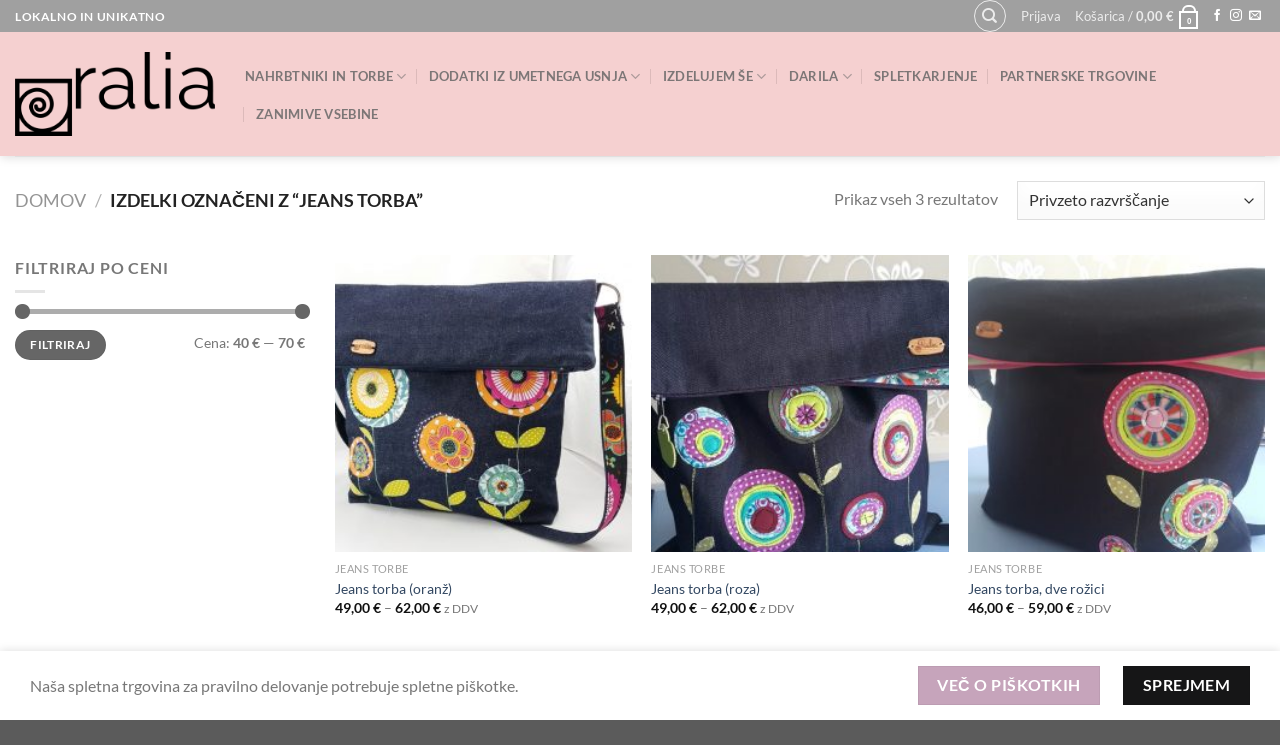

--- FILE ---
content_type: text/html; charset=UTF-8
request_url: https://ralia.si/oznaka-izdelka/jeans-torba/
body_size: 26611
content:
<!DOCTYPE html>
<html lang="sl-SI" class="loading-site no-js">
<head>
	<meta charset="UTF-8" />
	<link rel="profile" href="https://gmpg.org/xfn/11" />
	<link rel="pingback" href="https://ralia.si/xmlrpc.php" />

					<script>document.documentElement.className = document.documentElement.className + ' yes-js js_active js'</script>
			<script>(function(html){html.className = html.className.replace(/\bno-js\b/,'js')})(document.documentElement);</script>
<meta name='robots' content='index, follow, max-image-preview:large, max-snippet:-1, max-video-preview:-1' />
<meta name="viewport" content="width=device-width, initial-scale=1" />
	<!-- This site is optimized with the Yoast SEO plugin v26.7 - https://yoast.com/wordpress/plugins/seo/ -->
	<title>jeans torba Archives - Ralia.si</title>
	<link rel="canonical" href="https://ralia.si/oznaka-izdelka/jeans-torba/" />
	<meta property="og:locale" content="sl_SI" />
	<meta property="og:type" content="article" />
	<meta property="og:title" content="jeans torba Archives - Ralia.si" />
	<meta property="og:url" content="https://ralia.si/oznaka-izdelka/jeans-torba/" />
	<meta property="og:site_name" content="Ralia.si" />
	<meta name="twitter:card" content="summary_large_image" />
	<script type="application/ld+json" class="yoast-schema-graph">{"@context":"https://schema.org","@graph":[{"@type":"CollectionPage","@id":"https://ralia.si/oznaka-izdelka/jeans-torba/","url":"https://ralia.si/oznaka-izdelka/jeans-torba/","name":"jeans torba Archives - Ralia.si","isPartOf":{"@id":"https://ralia.si/#website"},"primaryImageOfPage":{"@id":"https://ralia.si/oznaka-izdelka/jeans-torba/#primaryimage"},"image":{"@id":"https://ralia.si/oznaka-izdelka/jeans-torba/#primaryimage"},"thumbnailUrl":"https://ralia.si/wp-content/uploads/2020/10/TN-20200610_135918-e1603353871829.jpg","breadcrumb":{"@id":"https://ralia.si/oznaka-izdelka/jeans-torba/#breadcrumb"},"inLanguage":"sl-SI"},{"@type":"ImageObject","inLanguage":"sl-SI","@id":"https://ralia.si/oznaka-izdelka/jeans-torba/#primaryimage","url":"https://ralia.si/wp-content/uploads/2020/10/TN-20200610_135918-e1603353871829.jpg","contentUrl":"https://ralia.si/wp-content/uploads/2020/10/TN-20200610_135918-e1603353871829.jpg","width":600,"height":800},{"@type":"BreadcrumbList","@id":"https://ralia.si/oznaka-izdelka/jeans-torba/#breadcrumb","itemListElement":[{"@type":"ListItem","position":1,"name":"Home","item":"https://ralia.si/"},{"@type":"ListItem","position":2,"name":"jeans torba"}]},{"@type":"WebSite","@id":"https://ralia.si/#website","url":"https://ralia.si/","name":"Ralia.si","description":"","publisher":{"@id":"https://ralia.si/#organization"},"potentialAction":[{"@type":"SearchAction","target":{"@type":"EntryPoint","urlTemplate":"https://ralia.si/?s={search_term_string}"},"query-input":{"@type":"PropertyValueSpecification","valueRequired":true,"valueName":"search_term_string"}}],"inLanguage":"sl-SI"},{"@type":"Organization","@id":"https://ralia.si/#organization","name":"Ralia.si","url":"https://ralia.si/","logo":{"@type":"ImageObject","inLanguage":"sl-SI","@id":"https://ralia.si/#/schema/logo/image/","url":"https://ralia.si/wp-content/uploads/2023/05/Logopit_raliaMANJ.jpg","contentUrl":"https://ralia.si/wp-content/uploads/2023/05/Logopit_raliaMANJ.jpg","width":200,"height":86,"caption":"Ralia.si"},"image":{"@id":"https://ralia.si/#/schema/logo/image/"},"sameAs":["https://www.facebook.com/raliahome/","https://www.instagram.com/razvajamse/"]}]}</script>
	<!-- / Yoast SEO plugin. -->


<link rel='dns-prefetch' href='//www.googletagmanager.com' />
<link rel='prefetch' href='https://ralia.si/wp-content/themes/flatsome/assets/js/flatsome.js?ver=e1ad26bd5672989785e1' />
<link rel='prefetch' href='https://ralia.si/wp-content/themes/flatsome/assets/js/chunk.slider.js?ver=3.19.12' />
<link rel='prefetch' href='https://ralia.si/wp-content/themes/flatsome/assets/js/chunk.popups.js?ver=3.19.12' />
<link rel='prefetch' href='https://ralia.si/wp-content/themes/flatsome/assets/js/chunk.tooltips.js?ver=3.19.12' />
<link rel='prefetch' href='https://ralia.si/wp-content/themes/flatsome/assets/js/woocommerce.js?ver=dd6035ce106022a74757' />
<link rel="alternate" type="application/rss+xml" title="Ralia.si &raquo; Vir" href="https://ralia.si/feed/" />
<link rel="alternate" type="application/rss+xml" title="Ralia.si &raquo; Vir komentarjev" href="https://ralia.si/comments/feed/" />
<link rel="alternate" type="application/rss+xml" title="Ralia.si &raquo; jeans torba Oznaka Vir" href="https://ralia.si/oznaka-izdelka/jeans-torba/feed/" />
<style id='wp-img-auto-sizes-contain-inline-css' type='text/css'>
img:is([sizes=auto i],[sizes^="auto," i]){contain-intrinsic-size:3000px 1500px}
/*# sourceURL=wp-img-auto-sizes-contain-inline-css */
</style>
<style id='wp-emoji-styles-inline-css' type='text/css'>

	img.wp-smiley, img.emoji {
		display: inline !important;
		border: none !important;
		box-shadow: none !important;
		height: 1em !important;
		width: 1em !important;
		margin: 0 0.07em !important;
		vertical-align: -0.1em !important;
		background: none !important;
		padding: 0 !important;
	}
/*# sourceURL=wp-emoji-styles-inline-css */
</style>
<style id='wp-block-library-inline-css' type='text/css'>
:root{--wp-block-synced-color:#7a00df;--wp-block-synced-color--rgb:122,0,223;--wp-bound-block-color:var(--wp-block-synced-color);--wp-editor-canvas-background:#ddd;--wp-admin-theme-color:#007cba;--wp-admin-theme-color--rgb:0,124,186;--wp-admin-theme-color-darker-10:#006ba1;--wp-admin-theme-color-darker-10--rgb:0,107,160.5;--wp-admin-theme-color-darker-20:#005a87;--wp-admin-theme-color-darker-20--rgb:0,90,135;--wp-admin-border-width-focus:2px}@media (min-resolution:192dpi){:root{--wp-admin-border-width-focus:1.5px}}.wp-element-button{cursor:pointer}:root .has-very-light-gray-background-color{background-color:#eee}:root .has-very-dark-gray-background-color{background-color:#313131}:root .has-very-light-gray-color{color:#eee}:root .has-very-dark-gray-color{color:#313131}:root .has-vivid-green-cyan-to-vivid-cyan-blue-gradient-background{background:linear-gradient(135deg,#00d084,#0693e3)}:root .has-purple-crush-gradient-background{background:linear-gradient(135deg,#34e2e4,#4721fb 50%,#ab1dfe)}:root .has-hazy-dawn-gradient-background{background:linear-gradient(135deg,#faaca8,#dad0ec)}:root .has-subdued-olive-gradient-background{background:linear-gradient(135deg,#fafae1,#67a671)}:root .has-atomic-cream-gradient-background{background:linear-gradient(135deg,#fdd79a,#004a59)}:root .has-nightshade-gradient-background{background:linear-gradient(135deg,#330968,#31cdcf)}:root .has-midnight-gradient-background{background:linear-gradient(135deg,#020381,#2874fc)}:root{--wp--preset--font-size--normal:16px;--wp--preset--font-size--huge:42px}.has-regular-font-size{font-size:1em}.has-larger-font-size{font-size:2.625em}.has-normal-font-size{font-size:var(--wp--preset--font-size--normal)}.has-huge-font-size{font-size:var(--wp--preset--font-size--huge)}.has-text-align-center{text-align:center}.has-text-align-left{text-align:left}.has-text-align-right{text-align:right}.has-fit-text{white-space:nowrap!important}#end-resizable-editor-section{display:none}.aligncenter{clear:both}.items-justified-left{justify-content:flex-start}.items-justified-center{justify-content:center}.items-justified-right{justify-content:flex-end}.items-justified-space-between{justify-content:space-between}.screen-reader-text{border:0;clip-path:inset(50%);height:1px;margin:-1px;overflow:hidden;padding:0;position:absolute;width:1px;word-wrap:normal!important}.screen-reader-text:focus{background-color:#ddd;clip-path:none;color:#444;display:block;font-size:1em;height:auto;left:5px;line-height:normal;padding:15px 23px 14px;text-decoration:none;top:5px;width:auto;z-index:100000}html :where(.has-border-color){border-style:solid}html :where([style*=border-top-color]){border-top-style:solid}html :where([style*=border-right-color]){border-right-style:solid}html :where([style*=border-bottom-color]){border-bottom-style:solid}html :where([style*=border-left-color]){border-left-style:solid}html :where([style*=border-width]){border-style:solid}html :where([style*=border-top-width]){border-top-style:solid}html :where([style*=border-right-width]){border-right-style:solid}html :where([style*=border-bottom-width]){border-bottom-style:solid}html :where([style*=border-left-width]){border-left-style:solid}html :where(img[class*=wp-image-]){height:auto;max-width:100%}:where(figure){margin:0 0 1em}html :where(.is-position-sticky){--wp-admin--admin-bar--position-offset:var(--wp-admin--admin-bar--height,0px)}@media screen and (max-width:600px){html :where(.is-position-sticky){--wp-admin--admin-bar--position-offset:0px}}

/*# sourceURL=wp-block-library-inline-css */
</style><link rel='stylesheet' id='wc-blocks-style-css' href='https://ralia.si/wp-content/plugins/woocommerce/assets/client/blocks/wc-blocks.css?ver=wc-10.4.3' type='text/css' media='all' />
<link rel='stylesheet' id='jquery-selectBox-css' href='https://ralia.si/wp-content/plugins/yith-woocommerce-wishlist/assets/css/jquery.selectBox.css?ver=1.2.0' type='text/css' media='all' />
<link rel='stylesheet' id='woocommerce_prettyPhoto_css-css' href='//ralia.si/wp-content/plugins/woocommerce/assets/css/prettyPhoto.css?ver=3.1.6' type='text/css' media='all' />
<link rel='stylesheet' id='yith-wcwl-main-css' href='https://ralia.si/wp-content/plugins/yith-woocommerce-wishlist/assets/css/style.css?ver=4.5.0' type='text/css' media='all' />
<style id='yith-wcwl-main-inline-css' type='text/css'>
 :root { --add-to-wishlist-icon-color: #000000; --added-to-wishlist-icon-color: #000000; --rounded-corners-radius: 16px; --add-to-cart-rounded-corners-radius: 16px; --color-headers-background: #F4F4F4; --feedback-duration: 3s } 
 :root { --add-to-wishlist-icon-color: #000000; --added-to-wishlist-icon-color: #000000; --rounded-corners-radius: 16px; --add-to-cart-rounded-corners-radius: 16px; --color-headers-background: #F4F4F4; --feedback-duration: 3s } 
 :root { --add-to-wishlist-icon-color: #000000; --added-to-wishlist-icon-color: #000000; --rounded-corners-radius: 16px; --add-to-cart-rounded-corners-radius: 16px; --color-headers-background: #F4F4F4; --feedback-duration: 3s } 
/*# sourceURL=yith-wcwl-main-inline-css */
</style>
<style id='global-styles-inline-css' type='text/css'>
:root{--wp--preset--aspect-ratio--square: 1;--wp--preset--aspect-ratio--4-3: 4/3;--wp--preset--aspect-ratio--3-4: 3/4;--wp--preset--aspect-ratio--3-2: 3/2;--wp--preset--aspect-ratio--2-3: 2/3;--wp--preset--aspect-ratio--16-9: 16/9;--wp--preset--aspect-ratio--9-16: 9/16;--wp--preset--color--black: #000000;--wp--preset--color--cyan-bluish-gray: #abb8c3;--wp--preset--color--white: #ffffff;--wp--preset--color--pale-pink: #f78da7;--wp--preset--color--vivid-red: #cf2e2e;--wp--preset--color--luminous-vivid-orange: #ff6900;--wp--preset--color--luminous-vivid-amber: #fcb900;--wp--preset--color--light-green-cyan: #7bdcb5;--wp--preset--color--vivid-green-cyan: #00d084;--wp--preset--color--pale-cyan-blue: #8ed1fc;--wp--preset--color--vivid-cyan-blue: #0693e3;--wp--preset--color--vivid-purple: #9b51e0;--wp--preset--color--primary: #161617;--wp--preset--color--secondary: #c6a4bb;--wp--preset--color--success: #7a9c59;--wp--preset--color--alert: #b20000;--wp--preset--gradient--vivid-cyan-blue-to-vivid-purple: linear-gradient(135deg,rgb(6,147,227) 0%,rgb(155,81,224) 100%);--wp--preset--gradient--light-green-cyan-to-vivid-green-cyan: linear-gradient(135deg,rgb(122,220,180) 0%,rgb(0,208,130) 100%);--wp--preset--gradient--luminous-vivid-amber-to-luminous-vivid-orange: linear-gradient(135deg,rgb(252,185,0) 0%,rgb(255,105,0) 100%);--wp--preset--gradient--luminous-vivid-orange-to-vivid-red: linear-gradient(135deg,rgb(255,105,0) 0%,rgb(207,46,46) 100%);--wp--preset--gradient--very-light-gray-to-cyan-bluish-gray: linear-gradient(135deg,rgb(238,238,238) 0%,rgb(169,184,195) 100%);--wp--preset--gradient--cool-to-warm-spectrum: linear-gradient(135deg,rgb(74,234,220) 0%,rgb(151,120,209) 20%,rgb(207,42,186) 40%,rgb(238,44,130) 60%,rgb(251,105,98) 80%,rgb(254,248,76) 100%);--wp--preset--gradient--blush-light-purple: linear-gradient(135deg,rgb(255,206,236) 0%,rgb(152,150,240) 100%);--wp--preset--gradient--blush-bordeaux: linear-gradient(135deg,rgb(254,205,165) 0%,rgb(254,45,45) 50%,rgb(107,0,62) 100%);--wp--preset--gradient--luminous-dusk: linear-gradient(135deg,rgb(255,203,112) 0%,rgb(199,81,192) 50%,rgb(65,88,208) 100%);--wp--preset--gradient--pale-ocean: linear-gradient(135deg,rgb(255,245,203) 0%,rgb(182,227,212) 50%,rgb(51,167,181) 100%);--wp--preset--gradient--electric-grass: linear-gradient(135deg,rgb(202,248,128) 0%,rgb(113,206,126) 100%);--wp--preset--gradient--midnight: linear-gradient(135deg,rgb(2,3,129) 0%,rgb(40,116,252) 100%);--wp--preset--font-size--small: 13px;--wp--preset--font-size--medium: 20px;--wp--preset--font-size--large: 36px;--wp--preset--font-size--x-large: 42px;--wp--preset--spacing--20: 0.44rem;--wp--preset--spacing--30: 0.67rem;--wp--preset--spacing--40: 1rem;--wp--preset--spacing--50: 1.5rem;--wp--preset--spacing--60: 2.25rem;--wp--preset--spacing--70: 3.38rem;--wp--preset--spacing--80: 5.06rem;--wp--preset--shadow--natural: 6px 6px 9px rgba(0, 0, 0, 0.2);--wp--preset--shadow--deep: 12px 12px 50px rgba(0, 0, 0, 0.4);--wp--preset--shadow--sharp: 6px 6px 0px rgba(0, 0, 0, 0.2);--wp--preset--shadow--outlined: 6px 6px 0px -3px rgb(255, 255, 255), 6px 6px rgb(0, 0, 0);--wp--preset--shadow--crisp: 6px 6px 0px rgb(0, 0, 0);}:where(body) { margin: 0; }.wp-site-blocks > .alignleft { float: left; margin-right: 2em; }.wp-site-blocks > .alignright { float: right; margin-left: 2em; }.wp-site-blocks > .aligncenter { justify-content: center; margin-left: auto; margin-right: auto; }:where(.is-layout-flex){gap: 0.5em;}:where(.is-layout-grid){gap: 0.5em;}.is-layout-flow > .alignleft{float: left;margin-inline-start: 0;margin-inline-end: 2em;}.is-layout-flow > .alignright{float: right;margin-inline-start: 2em;margin-inline-end: 0;}.is-layout-flow > .aligncenter{margin-left: auto !important;margin-right: auto !important;}.is-layout-constrained > .alignleft{float: left;margin-inline-start: 0;margin-inline-end: 2em;}.is-layout-constrained > .alignright{float: right;margin-inline-start: 2em;margin-inline-end: 0;}.is-layout-constrained > .aligncenter{margin-left: auto !important;margin-right: auto !important;}.is-layout-constrained > :where(:not(.alignleft):not(.alignright):not(.alignfull)){margin-left: auto !important;margin-right: auto !important;}body .is-layout-flex{display: flex;}.is-layout-flex{flex-wrap: wrap;align-items: center;}.is-layout-flex > :is(*, div){margin: 0;}body .is-layout-grid{display: grid;}.is-layout-grid > :is(*, div){margin: 0;}body{padding-top: 0px;padding-right: 0px;padding-bottom: 0px;padding-left: 0px;}a:where(:not(.wp-element-button)){text-decoration: none;}:root :where(.wp-element-button, .wp-block-button__link){background-color: #32373c;border-width: 0;color: #fff;font-family: inherit;font-size: inherit;font-style: inherit;font-weight: inherit;letter-spacing: inherit;line-height: inherit;padding-top: calc(0.667em + 2px);padding-right: calc(1.333em + 2px);padding-bottom: calc(0.667em + 2px);padding-left: calc(1.333em + 2px);text-decoration: none;text-transform: inherit;}.has-black-color{color: var(--wp--preset--color--black) !important;}.has-cyan-bluish-gray-color{color: var(--wp--preset--color--cyan-bluish-gray) !important;}.has-white-color{color: var(--wp--preset--color--white) !important;}.has-pale-pink-color{color: var(--wp--preset--color--pale-pink) !important;}.has-vivid-red-color{color: var(--wp--preset--color--vivid-red) !important;}.has-luminous-vivid-orange-color{color: var(--wp--preset--color--luminous-vivid-orange) !important;}.has-luminous-vivid-amber-color{color: var(--wp--preset--color--luminous-vivid-amber) !important;}.has-light-green-cyan-color{color: var(--wp--preset--color--light-green-cyan) !important;}.has-vivid-green-cyan-color{color: var(--wp--preset--color--vivid-green-cyan) !important;}.has-pale-cyan-blue-color{color: var(--wp--preset--color--pale-cyan-blue) !important;}.has-vivid-cyan-blue-color{color: var(--wp--preset--color--vivid-cyan-blue) !important;}.has-vivid-purple-color{color: var(--wp--preset--color--vivid-purple) !important;}.has-primary-color{color: var(--wp--preset--color--primary) !important;}.has-secondary-color{color: var(--wp--preset--color--secondary) !important;}.has-success-color{color: var(--wp--preset--color--success) !important;}.has-alert-color{color: var(--wp--preset--color--alert) !important;}.has-black-background-color{background-color: var(--wp--preset--color--black) !important;}.has-cyan-bluish-gray-background-color{background-color: var(--wp--preset--color--cyan-bluish-gray) !important;}.has-white-background-color{background-color: var(--wp--preset--color--white) !important;}.has-pale-pink-background-color{background-color: var(--wp--preset--color--pale-pink) !important;}.has-vivid-red-background-color{background-color: var(--wp--preset--color--vivid-red) !important;}.has-luminous-vivid-orange-background-color{background-color: var(--wp--preset--color--luminous-vivid-orange) !important;}.has-luminous-vivid-amber-background-color{background-color: var(--wp--preset--color--luminous-vivid-amber) !important;}.has-light-green-cyan-background-color{background-color: var(--wp--preset--color--light-green-cyan) !important;}.has-vivid-green-cyan-background-color{background-color: var(--wp--preset--color--vivid-green-cyan) !important;}.has-pale-cyan-blue-background-color{background-color: var(--wp--preset--color--pale-cyan-blue) !important;}.has-vivid-cyan-blue-background-color{background-color: var(--wp--preset--color--vivid-cyan-blue) !important;}.has-vivid-purple-background-color{background-color: var(--wp--preset--color--vivid-purple) !important;}.has-primary-background-color{background-color: var(--wp--preset--color--primary) !important;}.has-secondary-background-color{background-color: var(--wp--preset--color--secondary) !important;}.has-success-background-color{background-color: var(--wp--preset--color--success) !important;}.has-alert-background-color{background-color: var(--wp--preset--color--alert) !important;}.has-black-border-color{border-color: var(--wp--preset--color--black) !important;}.has-cyan-bluish-gray-border-color{border-color: var(--wp--preset--color--cyan-bluish-gray) !important;}.has-white-border-color{border-color: var(--wp--preset--color--white) !important;}.has-pale-pink-border-color{border-color: var(--wp--preset--color--pale-pink) !important;}.has-vivid-red-border-color{border-color: var(--wp--preset--color--vivid-red) !important;}.has-luminous-vivid-orange-border-color{border-color: var(--wp--preset--color--luminous-vivid-orange) !important;}.has-luminous-vivid-amber-border-color{border-color: var(--wp--preset--color--luminous-vivid-amber) !important;}.has-light-green-cyan-border-color{border-color: var(--wp--preset--color--light-green-cyan) !important;}.has-vivid-green-cyan-border-color{border-color: var(--wp--preset--color--vivid-green-cyan) !important;}.has-pale-cyan-blue-border-color{border-color: var(--wp--preset--color--pale-cyan-blue) !important;}.has-vivid-cyan-blue-border-color{border-color: var(--wp--preset--color--vivid-cyan-blue) !important;}.has-vivid-purple-border-color{border-color: var(--wp--preset--color--vivid-purple) !important;}.has-primary-border-color{border-color: var(--wp--preset--color--primary) !important;}.has-secondary-border-color{border-color: var(--wp--preset--color--secondary) !important;}.has-success-border-color{border-color: var(--wp--preset--color--success) !important;}.has-alert-border-color{border-color: var(--wp--preset--color--alert) !important;}.has-vivid-cyan-blue-to-vivid-purple-gradient-background{background: var(--wp--preset--gradient--vivid-cyan-blue-to-vivid-purple) !important;}.has-light-green-cyan-to-vivid-green-cyan-gradient-background{background: var(--wp--preset--gradient--light-green-cyan-to-vivid-green-cyan) !important;}.has-luminous-vivid-amber-to-luminous-vivid-orange-gradient-background{background: var(--wp--preset--gradient--luminous-vivid-amber-to-luminous-vivid-orange) !important;}.has-luminous-vivid-orange-to-vivid-red-gradient-background{background: var(--wp--preset--gradient--luminous-vivid-orange-to-vivid-red) !important;}.has-very-light-gray-to-cyan-bluish-gray-gradient-background{background: var(--wp--preset--gradient--very-light-gray-to-cyan-bluish-gray) !important;}.has-cool-to-warm-spectrum-gradient-background{background: var(--wp--preset--gradient--cool-to-warm-spectrum) !important;}.has-blush-light-purple-gradient-background{background: var(--wp--preset--gradient--blush-light-purple) !important;}.has-blush-bordeaux-gradient-background{background: var(--wp--preset--gradient--blush-bordeaux) !important;}.has-luminous-dusk-gradient-background{background: var(--wp--preset--gradient--luminous-dusk) !important;}.has-pale-ocean-gradient-background{background: var(--wp--preset--gradient--pale-ocean) !important;}.has-electric-grass-gradient-background{background: var(--wp--preset--gradient--electric-grass) !important;}.has-midnight-gradient-background{background: var(--wp--preset--gradient--midnight) !important;}.has-small-font-size{font-size: var(--wp--preset--font-size--small) !important;}.has-medium-font-size{font-size: var(--wp--preset--font-size--medium) !important;}.has-large-font-size{font-size: var(--wp--preset--font-size--large) !important;}.has-x-large-font-size{font-size: var(--wp--preset--font-size--x-large) !important;}
/*# sourceURL=global-styles-inline-css */
</style>

<link rel='stylesheet' id='contact-form-7-css' href='https://ralia.si/wp-content/plugins/contact-form-7/includes/css/styles.css?ver=6.1.4' type='text/css' media='all' />
<style id='woocommerce-inline-inline-css' type='text/css'>
.woocommerce form .form-row .required { visibility: visible; }
/*# sourceURL=woocommerce-inline-inline-css */
</style>
<link rel='stylesheet' id='flatsome-woocommerce-wishlist-css' href='https://ralia.si/wp-content/themes/flatsome/inc/integrations/wc-yith-wishlist/wishlist.css?ver=3.19.12' type='text/css' media='all' />
<link rel='stylesheet' id='flatsome-main-css' href='https://ralia.si/wp-content/themes/flatsome/assets/css/flatsome.css?ver=3.19.12' type='text/css' media='all' />
<style id='flatsome-main-inline-css' type='text/css'>
@font-face {
				font-family: "fl-icons";
				font-display: block;
				src: url(https://ralia.si/wp-content/themes/flatsome/assets/css/icons/fl-icons.eot?v=3.19.12);
				src:
					url(https://ralia.si/wp-content/themes/flatsome/assets/css/icons/fl-icons.eot#iefix?v=3.19.12) format("embedded-opentype"),
					url(https://ralia.si/wp-content/themes/flatsome/assets/css/icons/fl-icons.woff2?v=3.19.12) format("woff2"),
					url(https://ralia.si/wp-content/themes/flatsome/assets/css/icons/fl-icons.ttf?v=3.19.12) format("truetype"),
					url(https://ralia.si/wp-content/themes/flatsome/assets/css/icons/fl-icons.woff?v=3.19.12) format("woff"),
					url(https://ralia.si/wp-content/themes/flatsome/assets/css/icons/fl-icons.svg?v=3.19.12#fl-icons) format("svg");
			}
/*# sourceURL=flatsome-main-inline-css */
</style>
<link rel='stylesheet' id='flatsome-shop-css' href='https://ralia.si/wp-content/themes/flatsome/assets/css/flatsome-shop.css?ver=3.19.12' type='text/css' media='all' />
<link rel='stylesheet' id='flatsome-style-css' href='https://ralia.si/wp-content/themes/flatsome-child/style.css?ver=3.0' type='text/css' media='all' />
<script type="text/javascript">
            window._nslDOMReady = function (callback) {
                if ( document.readyState === "complete" || document.readyState === "interactive" ) {
                    callback();
                } else {
                    document.addEventListener( "DOMContentLoaded", callback );
                }
            };
            </script><script type="text/javascript" id="woocommerce-google-analytics-integration-gtag-js-after">
/* <![CDATA[ */
/* Google Analytics for WooCommerce (gtag.js) */
					window.dataLayer = window.dataLayer || [];
					function gtag(){dataLayer.push(arguments);}
					// Set up default consent state.
					for ( const mode of [{"analytics_storage":"denied","ad_storage":"denied","ad_user_data":"denied","ad_personalization":"denied","region":["AT","BE","BG","HR","CY","CZ","DK","EE","FI","FR","DE","GR","HU","IS","IE","IT","LV","LI","LT","LU","MT","NL","NO","PL","PT","RO","SK","SI","ES","SE","GB","CH"]}] || [] ) {
						gtag( "consent", "default", { "wait_for_update": 500, ...mode } );
					}
					gtag("js", new Date());
					gtag("set", "developer_id.dOGY3NW", true);
					gtag("config", "G-SMQK05090S", {"track_404":true,"allow_google_signals":true,"logged_in":false,"linker":{"domains":[],"allow_incoming":false},"custom_map":{"dimension1":"logged_in"}});
//# sourceURL=woocommerce-google-analytics-integration-gtag-js-after
/* ]]> */
</script>
<script type="text/javascript" src="https://ralia.si/wp-includes/js/jquery/jquery.min.js?ver=3.7.1" id="jquery-core-js"></script>
<script type="text/javascript" src="https://ralia.si/wp-includes/js/jquery/jquery-migrate.min.js?ver=3.4.1" id="jquery-migrate-js"></script>
<script type="text/javascript" src="https://ralia.si/wp-content/plugins/woocommerce/assets/js/jquery-blockui/jquery.blockUI.min.js?ver=2.7.0-wc.10.4.3" id="wc-jquery-blockui-js" data-wp-strategy="defer"></script>
<script type="text/javascript" id="wc-add-to-cart-js-extra">
/* <![CDATA[ */
var wc_add_to_cart_params = {"ajax_url":"/wp-admin/admin-ajax.php","wc_ajax_url":"/?wc-ajax=%%endpoint%%","i18n_view_cart":"Prika\u017ei ko\u0161arico","cart_url":"https://ralia.si/kosarica/","is_cart":"","cart_redirect_after_add":"no"};
//# sourceURL=wc-add-to-cart-js-extra
/* ]]> */
</script>
<script type="text/javascript" src="https://ralia.si/wp-content/plugins/woocommerce/assets/js/frontend/add-to-cart.min.js?ver=10.4.3" id="wc-add-to-cart-js" defer="defer" data-wp-strategy="defer"></script>
<script type="text/javascript" src="https://ralia.si/wp-content/plugins/woocommerce/assets/js/js-cookie/js.cookie.min.js?ver=2.1.4-wc.10.4.3" id="wc-js-cookie-js" data-wp-strategy="defer"></script>
<link rel="https://api.w.org/" href="https://ralia.si/wp-json/" /><link rel="alternate" title="JSON" type="application/json" href="https://ralia.si/wp-json/wp/v2/product_tag/185" /><link rel="EditURI" type="application/rsd+xml" title="RSD" href="https://ralia.si/xmlrpc.php?rsd" />
<meta name="generator" content="WordPress 6.9" />
<meta name="generator" content="WooCommerce 10.4.3" />
	<noscript><style>.woocommerce-product-gallery{ opacity: 1 !important; }</style></noscript>
	<meta name="bmi-version" content="2.0.0" />      <script defer type="text/javascript" id="bmip-js-inline-remove-js">
        function objectToQueryString(obj){
          return Object.keys(obj).map(key => key + '=' + obj[key]).join('&');
        }

        function globalBMIKeepAlive() {
          let xhr = new XMLHttpRequest();
          let data = { action: "bmip_keepalive", token: "bmip", f: "refresh" };
          let url = 'https://ralia.si/wp-admin/admin-ajax.php' + '?' + objectToQueryString(data);
          xhr.open('POST', url, true);
          xhr.setRequestHeader("X-Requested-With", "XMLHttpRequest");
          xhr.onreadystatechange = function () {
            if (xhr.readyState === 4) {
              let response;
              if (response = JSON.parse(xhr.responseText)) {
                if (typeof response.status != 'undefined' && response.status === 'success') {
                  //setTimeout(globalBMIKeepAlive, 3000);
                } else {
                  //setTimeout(globalBMIKeepAlive, 20000);
                }
              }
            }
          };

          xhr.send(JSON.stringify(data));
        }

        document.querySelector('#bmip-js-inline-remove-js').remove();
      </script>
      <script id="mcjs">!function(c,h,i,m,p){m=c.createElement(h),p=c.getElementsByTagName(h)[0],m.async=1,m.src=i,p.parentNode.insertBefore(m,p)}(document,"script","https://chimpstatic.com/mcjs-connected/js/users/b7fefbd99d5220af9cc2b9cb3/a6441ee5a5ba2ff26c3d59598.js");</script><link rel="icon" href="https://ralia.si/wp-content/uploads/2020/10/cropped-Ikona_www-32x32.png" sizes="32x32" />
<link rel="icon" href="https://ralia.si/wp-content/uploads/2020/10/cropped-Ikona_www-192x192.png" sizes="192x192" />
<link rel="apple-touch-icon" href="https://ralia.si/wp-content/uploads/2020/10/cropped-Ikona_www-180x180.png" />
<meta name="msapplication-TileImage" content="https://ralia.si/wp-content/uploads/2020/10/cropped-Ikona_www-270x270.png" />
<style id="custom-css" type="text/css">:root {--primary-color: #161617;--fs-color-primary: #161617;--fs-color-secondary: #c6a4bb;--fs-color-success: #7a9c59;--fs-color-alert: #b20000;--fs-experimental-link-color: #334862;--fs-experimental-link-color-hover: #111;}.tooltipster-base {--tooltip-color: #fff;--tooltip-bg-color: #000;}.off-canvas-right .mfp-content, .off-canvas-left .mfp-content {--drawer-width: 300px;}.off-canvas .mfp-content.off-canvas-cart {--drawer-width: 360px;}.container-width, .full-width .ubermenu-nav, .container, .row{max-width: 1390px}.row.row-collapse{max-width: 1360px}.row.row-small{max-width: 1382.5px}.row.row-large{max-width: 1420px}.header-main{height: 124px}#logo img{max-height: 124px}#logo{width:200px;}.header-top{min-height: 30px}.transparent .header-main{height: 263px}.transparent #logo img{max-height: 263px}.has-transparent + .page-title:first-of-type,.has-transparent + #main > .page-title,.has-transparent + #main > div > .page-title,.has-transparent + #main .page-header-wrapper:first-of-type .page-title{padding-top: 293px;}.transparent .header-wrapper{background-color: #ffffff!important;}.transparent .top-divider{display: none;}.header.show-on-scroll,.stuck .header-main{height:70px!important}.stuck #logo img{max-height: 70px!important}.header-bg-color {background-color: rgba(244,203,203,0.9)}.header-bottom {background-color: #f1f1f1}.header-main .nav > li > a{line-height: 16px }@media (max-width: 549px) {.header-main{height: 70px}#logo img{max-height: 70px}}.nav-dropdown{font-size:100%}.header-top{background-color:#a0a0a0!important;}body{font-size: 100%;}@media screen and (max-width: 549px){body{font-size: 100%;}}body{font-family: Lato, sans-serif;}body {font-weight: 400;font-style: normal;}.nav > li > a {font-family: Lato, sans-serif;}.mobile-sidebar-levels-2 .nav > li > ul > li > a {font-family: Lato, sans-serif;}.nav > li > a,.mobile-sidebar-levels-2 .nav > li > ul > li > a {font-weight: 700;font-style: normal;}h1,h2,h3,h4,h5,h6,.heading-font, .off-canvas-center .nav-sidebar.nav-vertical > li > a{font-family: Lato, sans-serif;}h1,h2,h3,h4,h5,h6,.heading-font,.banner h1,.banner h2 {font-weight: 400;font-style: normal;}.alt-font{font-family: "Dancing Script", sans-serif;}.alt-font {font-weight: 400!important;font-style: normal!important;}.header:not(.transparent) .top-bar-nav.nav > li > a:hover,.header:not(.transparent) .top-bar-nav.nav > li.active > a,.header:not(.transparent) .top-bar-nav.nav > li.current > a,.header:not(.transparent) .top-bar-nav.nav > li > a.active,.header:not(.transparent) .top-bar-nav.nav > li > a.current{color: #000000;}.top-bar-nav.nav-line-bottom > li > a:before,.top-bar-nav.nav-line-grow > li > a:before,.top-bar-nav.nav-line > li > a:before,.top-bar-nav.nav-box > li > a:hover,.top-bar-nav.nav-box > li.active > a,.top-bar-nav.nav-pills > li > a:hover,.top-bar-nav.nav-pills > li.active > a{color:#FFF!important;background-color: #000000;}.has-equal-box-heights .box-image {padding-top: 100%;}@media screen and (min-width: 550px){.products .box-vertical .box-image{min-width: 247px!important;width: 247px!important;}}.footer-1{background-color: #eaeaea}button[name='update_cart'] { display: none; }.nav-vertical-fly-out > li + li {border-top-width: 1px; border-top-style: solid;}.label-new.menu-item > a:after{content:"Nov";}.label-hot.menu-item > a:after{content:"Vroče";}.label-sale.menu-item > a:after{content:"Akcija";}.label-popular.menu-item > a:after{content:"Popularno";}</style><style id="kirki-inline-styles">/* latin-ext */
@font-face {
  font-family: 'Lato';
  font-style: normal;
  font-weight: 400;
  font-display: swap;
  src: url(https://ralia.si/wp-content/fonts/lato/S6uyw4BMUTPHjxAwXjeu.woff2) format('woff2');
  unicode-range: U+0100-02BA, U+02BD-02C5, U+02C7-02CC, U+02CE-02D7, U+02DD-02FF, U+0304, U+0308, U+0329, U+1D00-1DBF, U+1E00-1E9F, U+1EF2-1EFF, U+2020, U+20A0-20AB, U+20AD-20C0, U+2113, U+2C60-2C7F, U+A720-A7FF;
}
/* latin */
@font-face {
  font-family: 'Lato';
  font-style: normal;
  font-weight: 400;
  font-display: swap;
  src: url(https://ralia.si/wp-content/fonts/lato/S6uyw4BMUTPHjx4wXg.woff2) format('woff2');
  unicode-range: U+0000-00FF, U+0131, U+0152-0153, U+02BB-02BC, U+02C6, U+02DA, U+02DC, U+0304, U+0308, U+0329, U+2000-206F, U+20AC, U+2122, U+2191, U+2193, U+2212, U+2215, U+FEFF, U+FFFD;
}
/* latin-ext */
@font-face {
  font-family: 'Lato';
  font-style: normal;
  font-weight: 700;
  font-display: swap;
  src: url(https://ralia.si/wp-content/fonts/lato/S6u9w4BMUTPHh6UVSwaPGR_p.woff2) format('woff2');
  unicode-range: U+0100-02BA, U+02BD-02C5, U+02C7-02CC, U+02CE-02D7, U+02DD-02FF, U+0304, U+0308, U+0329, U+1D00-1DBF, U+1E00-1E9F, U+1EF2-1EFF, U+2020, U+20A0-20AB, U+20AD-20C0, U+2113, U+2C60-2C7F, U+A720-A7FF;
}
/* latin */
@font-face {
  font-family: 'Lato';
  font-style: normal;
  font-weight: 700;
  font-display: swap;
  src: url(https://ralia.si/wp-content/fonts/lato/S6u9w4BMUTPHh6UVSwiPGQ.woff2) format('woff2');
  unicode-range: U+0000-00FF, U+0131, U+0152-0153, U+02BB-02BC, U+02C6, U+02DA, U+02DC, U+0304, U+0308, U+0329, U+2000-206F, U+20AC, U+2122, U+2191, U+2193, U+2212, U+2215, U+FEFF, U+FFFD;
}/* vietnamese */
@font-face {
  font-family: 'Dancing Script';
  font-style: normal;
  font-weight: 400;
  font-display: swap;
  src: url(https://ralia.si/wp-content/fonts/dancing-script/If2cXTr6YS-zF4S-kcSWSVi_sxjsohD9F50Ruu7BMSo3Rep8ltA.woff2) format('woff2');
  unicode-range: U+0102-0103, U+0110-0111, U+0128-0129, U+0168-0169, U+01A0-01A1, U+01AF-01B0, U+0300-0301, U+0303-0304, U+0308-0309, U+0323, U+0329, U+1EA0-1EF9, U+20AB;
}
/* latin-ext */
@font-face {
  font-family: 'Dancing Script';
  font-style: normal;
  font-weight: 400;
  font-display: swap;
  src: url(https://ralia.si/wp-content/fonts/dancing-script/If2cXTr6YS-zF4S-kcSWSVi_sxjsohD9F50Ruu7BMSo3ROp8ltA.woff2) format('woff2');
  unicode-range: U+0100-02BA, U+02BD-02C5, U+02C7-02CC, U+02CE-02D7, U+02DD-02FF, U+0304, U+0308, U+0329, U+1D00-1DBF, U+1E00-1E9F, U+1EF2-1EFF, U+2020, U+20A0-20AB, U+20AD-20C0, U+2113, U+2C60-2C7F, U+A720-A7FF;
}
/* latin */
@font-face {
  font-family: 'Dancing Script';
  font-style: normal;
  font-weight: 400;
  font-display: swap;
  src: url(https://ralia.si/wp-content/fonts/dancing-script/If2cXTr6YS-zF4S-kcSWSVi_sxjsohD9F50Ruu7BMSo3Sup8.woff2) format('woff2');
  unicode-range: U+0000-00FF, U+0131, U+0152-0153, U+02BB-02BC, U+02C6, U+02DA, U+02DC, U+0304, U+0308, U+0329, U+2000-206F, U+20AC, U+2122, U+2191, U+2193, U+2212, U+2215, U+FEFF, U+FFFD;
}</style><link rel='stylesheet' id='wc-stripe-blocks-checkout-style-css' href='https://ralia.si/wp-content/plugins/woocommerce-gateway-stripe/build/upe-blocks.css?ver=1e1661bb3db973deba05' type='text/css' media='all' />
<link rel='stylesheet' id='dashicons-css' href='https://ralia.si/wp-includes/css/dashicons.min.css?ver=6.9' type='text/css' media='all' />
<style id='dashicons-inline-css' type='text/css'>
[data-font="Dashicons"]:before {font-family: 'Dashicons' !important;content: attr(data-icon) !important;speak: none !important;font-weight: normal !important;font-variant: normal !important;text-transform: none !important;line-height: 1 !important;font-style: normal !important;-webkit-font-smoothing: antialiased !important;-moz-osx-font-smoothing: grayscale !important;}
/*# sourceURL=dashicons-inline-css */
</style>
</head>

<body data-rsssl=1 class="archive tax-product_tag term-jeans-torba term-185 wp-theme-flatsome wp-child-theme-flatsome-child theme-flatsome woocommerce woocommerce-page woocommerce-no-js header-shadow lightbox nav-dropdown-has-arrow nav-dropdown-has-shadow nav-dropdown-has-border">



<a class="skip-link screen-reader-text" href="#main">Skoči na vsebino</a>

<div id="wrapper">

	
	<header id="header" class="header has-sticky sticky-jump">
		<div class="header-wrapper">
			<div id="top-bar" class="header-top hide-for-sticky nav-dark">
    <div class="flex-row container">
      <div class="flex-col hide-for-medium flex-left">
          <ul class="nav nav-left medium-nav-center nav-small  nav-">
              <li class="html custom html_topbar_left"><strong class="uppercase">LOKALNO in UNIKATNO</strong></li>          </ul>
      </div>

      <div class="flex-col hide-for-medium flex-center">
          <ul class="nav nav-center nav-small  nav-">
                        </ul>
      </div>

      <div class="flex-col hide-for-medium flex-right">
         <ul class="nav top-bar-nav nav-right nav-small  nav-">
              <li class="header-search header-search-dropdown has-icon has-dropdown menu-item-has-children">
	<div class="header-button">	<a href="#" aria-label="Iskanje" class="icon button circle is-outline is-small"><i class="icon-search" ></i></a>
	</div>	<ul class="nav-dropdown nav-dropdown-default">
	 	<li class="header-search-form search-form html relative has-icon">
	<div class="header-search-form-wrapper">
		<div class="searchform-wrapper ux-search-box relative is-normal"><form role="search" method="get" class="searchform" action="https://ralia.si/">
	<div class="flex-row relative">
						<div class="flex-col flex-grow">
			<label class="screen-reader-text" for="woocommerce-product-search-field-0">Išči:</label>
			<input type="search" id="woocommerce-product-search-field-0" class="search-field mb-0" placeholder="Iskanje&hellip;" value="" name="s" />
			<input type="hidden" name="post_type" value="product" />
					</div>
		<div class="flex-col">
			<button type="submit" value="Iskanje" class="ux-search-submit submit-button secondary button  icon mb-0" aria-label="Posreduj">
				<i class="icon-search" ></i>			</button>
		</div>
	</div>
	<div class="live-search-results text-left z-top"></div>
</form>
</div>	</div>
</li>
	</ul>
</li>

<li class="account-item has-icon" >

	<a href="https://ralia.si/moj-racun/" class="nav-top-link nav-top-not-logged-in is-small" title="Prijava" data-open="#login-form-popup" >
					<span>
			Prijava			</span>
				</a>




</li>
<li class="cart-item has-icon has-dropdown">

<a href="https://ralia.si/kosarica/" class="header-cart-link is-small" title="Košarica" >

<span class="header-cart-title">
   Košarica   /      <span class="cart-price"><span class="woocommerce-Price-amount amount"><bdi>0,00&nbsp;<span class="woocommerce-Price-currencySymbol">&euro;</span></bdi></span></span>
  </span>

    <span class="cart-icon image-icon">
    <strong>0</strong>
  </span>
  </a>

 <ul class="nav-dropdown nav-dropdown-default">
    <li class="html widget_shopping_cart">
      <div class="widget_shopping_cart_content">
        

	<div class="ux-mini-cart-empty flex flex-row-col text-center pt pb">
				<div class="ux-mini-cart-empty-icon">
			<svg xmlns="http://www.w3.org/2000/svg" viewBox="0 0 17 19" style="opacity:.1;height:80px;">
				<path d="M8.5 0C6.7 0 5.3 1.2 5.3 2.7v2H2.1c-.3 0-.6.3-.7.7L0 18.2c0 .4.2.8.6.8h15.7c.4 0 .7-.3.7-.7v-.1L15.6 5.4c0-.3-.3-.6-.7-.6h-3.2v-2c0-1.6-1.4-2.8-3.2-2.8zM6.7 2.7c0-.8.8-1.4 1.8-1.4s1.8.6 1.8 1.4v2H6.7v-2zm7.5 3.4 1.3 11.5h-14L2.8 6.1h2.5v1.4c0 .4.3.7.7.7.4 0 .7-.3.7-.7V6.1h3.5v1.4c0 .4.3.7.7.7s.7-.3.7-.7V6.1h2.6z" fill-rule="evenodd" clip-rule="evenodd" fill="currentColor"></path>
			</svg>
		</div>
				<p class="woocommerce-mini-cart__empty-message empty">V košarici ni izdelkov.</p>
					<p class="return-to-shop">
				<a class="button primary wc-backward" href="https://ralia.si/trgovina/">
					Nazaj v trgovino				</a>
			</p>
				</div>


      </div>
    </li>
     </ul>

</li>
<li class="html header-social-icons ml-0">
	<div class="social-icons follow-icons" ><a href="https://www.facebook.com/raliahome/" target="_blank" data-label="Facebook" class="icon plain facebook tooltip" title="Sledi na Facebook" aria-label="Sledi na Facebook" rel="noopener nofollow" ><i class="icon-facebook" ></i></a><a href="https://www.instagram.com/razvajamse/" target="_blank" data-label="Instagram" class="icon plain instagram tooltip" title="Sledi nam na Instagramu" aria-label="Sledi nam na Instagramu" rel="noopener nofollow" ><i class="icon-instagram" ></i></a><a href="mailto:info@ralia.si" data-label="E-mail" target="_blank" class="icon plain email tooltip" title="Pošlji nam eMail" aria-label="Pošlji nam eMail" rel="nofollow noopener" ><i class="icon-envelop" ></i></a></div></li>
          </ul>
      </div>

            <div class="flex-col show-for-medium flex-grow">
          <ul class="nav nav-center nav-small mobile-nav  nav-">
              <li class="html custom html_topbar_left"><strong class="uppercase">LOKALNO in UNIKATNO</strong></li>          </ul>
      </div>
      
    </div>
</div>
<div id="masthead" class="header-main ">
      <div class="header-inner flex-row container logo-left medium-logo-center" role="navigation">

          <!-- Logo -->
          <div id="logo" class="flex-col logo">
            
<!-- Header logo -->
<a href="https://ralia.si/" title="Ralia.si" rel="home">
		<img width="1020" height="426" src="https://ralia.si/wp-content/uploads/2023/03/Logopit_ralia-2-1024x428.png" class="header_logo header-logo" alt="Ralia.si"/><img  width="1020" height="426" src="https://ralia.si/wp-content/uploads/2023/03/Logopit_ralia-2-1024x428.png" class="header-logo-dark" alt="Ralia.si"/></a>
          </div>

          <!-- Mobile Left Elements -->
          <div class="flex-col show-for-medium flex-left">
            <ul class="mobile-nav nav nav-left ">
              <li class="nav-icon has-icon">
  		<a href="#" data-open="#main-menu" data-pos="left" data-bg="main-menu-overlay" data-color="" class="is-small" aria-label="Glavni meni" aria-controls="main-menu" aria-expanded="false">

		  <i class="icon-menu" ></i>
		  		</a>
	</li>
            </ul>
          </div>

          <!-- Left Elements -->
          <div class="flex-col hide-for-medium flex-left
            flex-grow">
            <ul class="header-nav header-nav-main nav nav-left  nav-divided nav-uppercase" >
              <li id="menu-item-91" class="menu-item menu-item-type-taxonomy menu-item-object-product_cat menu-item-has-children menu-item-91 menu-item-design-default has-dropdown"><a href="https://ralia.si/kategorija-izdelka/nahrbtniki/" class="nav-top-link" aria-expanded="false" aria-haspopup="menu">Nahrbtniki in torbe<i class="icon-angle-down" ></i></a>
<ul class="sub-menu nav-dropdown nav-dropdown-default">
	<li id="menu-item-325" class="menu-item menu-item-type-custom menu-item-object-custom menu-item-has-children menu-item-325 nav-dropdown-col"><a href="#">Nahrbtniki</a>
	<ul class="sub-menu nav-column nav-dropdown-default">
		<li id="menu-item-92" class="menu-item menu-item-type-taxonomy menu-item-object-product_cat menu-item-92"><a href="https://ralia.si/kategorija-izdelka/nahrbtniki/nahrbtniki-nahrbtniki/nahrbtniki-na-vrvice/">Nahrbtniki na vrvice</a></li>
		<li id="menu-item-830" class="menu-item menu-item-type-taxonomy menu-item-object-product_cat menu-item-830"><a href="https://ralia.si/kategorija-izdelka/nahrbtniki/nahrbtniki-nahrbtniki/na-poklop/">Ostali</a></li>
		<li id="menu-item-93" class="menu-item menu-item-type-taxonomy menu-item-object-product_cat menu-item-93"><a href="https://ralia.si/kategorija-izdelka/nahrbtniki/nahrbtniki-nahrbtniki/otroski/">Otroški</a></li>
	</ul>
</li>
	<li id="menu-item-96" class="menu-item menu-item-type-taxonomy menu-item-object-product_cat menu-item-has-children menu-item-96 nav-dropdown-col"><a href="https://ralia.si/kategorija-izdelka/nahrbtniki/torbe/">Torbe</a>
	<ul class="sub-menu nav-column nav-dropdown-default">
		<li id="menu-item-97" class="menu-item menu-item-type-taxonomy menu-item-object-product_cat menu-item-97"><a href="https://ralia.si/kategorija-izdelka/nahrbtniki/torbe/torbe-sreca/">Torbe Sreča</a></li>
		<li id="menu-item-98" class="menu-item menu-item-type-taxonomy menu-item-object-product_cat menu-item-98"><a href="https://ralia.si/kategorija-izdelka/nahrbtniki/torbe/vecje-torbe/">Večje torbe</a></li>
		<li id="menu-item-95" class="menu-item menu-item-type-taxonomy menu-item-object-product_cat menu-item-95"><a href="https://ralia.si/kategorija-izdelka/nahrbtniki/torbe/manjse-torbe/">Manjše torbe</a></li>
		<li id="menu-item-831" class="menu-item menu-item-type-taxonomy menu-item-object-product_cat menu-item-831"><a href="https://ralia.si/kategorija-izdelka/nahrbtniki/torbe/jeans-torbe/">Jeans torbe</a></li>
		<li id="menu-item-99" class="menu-item menu-item-type-taxonomy menu-item-object-product_cat menu-item-99"><a href="https://ralia.si/kategorija-izdelka/nahrbtniki/torbe/posebne-torbe/">Posebne torbe</a></li>
	</ul>
</li>
	<li id="menu-item-100" class="menu-item menu-item-type-taxonomy menu-item-object-product_cat menu-item-has-children menu-item-100 nav-dropdown-col"><a href="https://ralia.si/kategorija-izdelka/nahrbtniki/mini-torbice/">Mini torbice</a>
	<ul class="sub-menu nav-column nav-dropdown-default">
		<li id="menu-item-101" class="menu-item menu-item-type-taxonomy menu-item-object-product_cat menu-item-101"><a href="https://ralia.si/kategorija-izdelka/nahrbtniki/mini-torbice/toaletne-torbice/">Toaletne torbice</a></li>
		<li id="menu-item-107" class="menu-item menu-item-type-taxonomy menu-item-object-product_cat menu-item-107"><a href="https://ralia.si/kategorija-izdelka/nahrbtniki/mini-torbice/puke-torbe-za-knjigo/">Puke torbe za knjigo</a></li>
		<li id="menu-item-108" class="menu-item menu-item-type-taxonomy menu-item-object-product_cat menu-item-108"><a href="https://ralia.si/kategorija-izdelka/nahrbtniki/mini-torbice/peresnice/">Peresnice</a></li>
		<li id="menu-item-106" class="menu-item menu-item-type-taxonomy menu-item-object-product_cat menu-item-106"><a href="https://ralia.si/kategorija-izdelka/nahrbtniki/mini-torbice/potovalne-torbe/">Potovalne torbe</a></li>
		<li id="menu-item-1729" class="menu-item menu-item-type-taxonomy menu-item-object-product_cat menu-item-1729"><a href="https://ralia.si/kategorija-izdelka/nahrbtniki/mini-torbice/za-denar/">Za denar</a></li>
	</ul>
</li>
</ul>
</li>
<li id="menu-item-113" class="menu-item menu-item-type-taxonomy menu-item-object-product_cat menu-item-has-children menu-item-113 menu-item-design-default has-dropdown"><a href="https://ralia.si/kategorija-izdelka/dodatki/" class="nav-top-link" aria-expanded="false" aria-haspopup="menu">Dodatki iz umetnega usnja<i class="icon-angle-down" ></i></a>
<ul class="sub-menu nav-dropdown nav-dropdown-default">
	<li id="menu-item-116" class="menu-item menu-item-type-taxonomy menu-item-object-product_cat menu-item-116"><a href="https://ralia.si/kategorija-izdelka/dodatki/broske/">Broške</a></li>
	<li id="menu-item-115" class="menu-item menu-item-type-taxonomy menu-item-object-product_cat menu-item-115"><a href="https://ralia.si/kategorija-izdelka/dodatki/ovitki-za-knjizice/">Ovitki za knjižice</a></li>
	<li id="menu-item-114" class="menu-item menu-item-type-taxonomy menu-item-object-product_cat menu-item-114"><a href="https://ralia.si/kategorija-izdelka/dodatki/obeski-za-kljuce/">Obeski za ključe</a></li>
</ul>
</li>
<li id="menu-item-1730" class="menu-item menu-item-type-custom menu-item-object-custom menu-item-has-children menu-item-1730 menu-item-design-default has-dropdown"><a href="#" class="nav-top-link" aria-expanded="false" aria-haspopup="menu">Izdelujem še<i class="icon-angle-down" ></i></a>
<ul class="sub-menu nav-dropdown nav-dropdown-default">
	<li id="menu-item-1697" class="menu-item menu-item-type-taxonomy menu-item-object-product_cat menu-item-has-children menu-item-1697 nav-dropdown-col"><a href="https://ralia.si/kategorija-izdelka/scrunchie-elastike/">Scrunchie</a>
	<ul class="sub-menu nav-column nav-dropdown-default">
		<li id="menu-item-2831" class="menu-item menu-item-type-taxonomy menu-item-object-product_cat menu-item-2831"><a href="https://ralia.si/kategorija-izdelka/scrunchie-elastike/posamezno/">Posamezno</a></li>
		<li id="menu-item-2830" class="menu-item menu-item-type-taxonomy menu-item-object-product_cat menu-item-2830"><a href="https://ralia.si/kategorija-izdelka/scrunchie-elastike/kompleti/">Kompleti</a></li>
	</ul>
</li>
	<li id="menu-item-120" class="menu-item menu-item-type-taxonomy menu-item-object-product_cat menu-item-has-children menu-item-120 nav-dropdown-col"><a href="https://ralia.si/kategorija-izdelka/izdelujem-se/za-otroke-in-odrasle/">Za otroke in odrasle</a>
	<ul class="sub-menu nav-column nav-dropdown-default">
		<li id="menu-item-124" class="menu-item menu-item-type-taxonomy menu-item-object-product_cat menu-item-124"><a href="https://ralia.si/kategorija-izdelka/izdelujem-se/za-otroke-in-odrasle/dodatki-za-otroke/">Dodatki</a></li>
		<li id="menu-item-121" class="menu-item menu-item-type-taxonomy menu-item-object-product_cat menu-item-121"><a href="https://ralia.si/kategorija-izdelka/izdelujem-se/za-otroke-in-odrasle/oblacila/">Oblačila</a></li>
		<li id="menu-item-122" class="menu-item menu-item-type-taxonomy menu-item-object-product_cat menu-item-122"><a href="https://ralia.si/kategorija-izdelka/izdelujem-se/za-otroke-in-odrasle/strahojedci/">Strahojedci</a></li>
		<li id="menu-item-123" class="menu-item menu-item-type-taxonomy menu-item-object-product_cat menu-item-123"><a href="https://ralia.si/kategorija-izdelka/izdelujem-se/za-otroke-in-odrasle/odejice/">Odejice</a></li>
		<li id="menu-item-3350" class="menu-item menu-item-type-taxonomy menu-item-object-product_cat menu-item-3350"><a href="https://ralia.si/kategorija-izdelka/izdelujem-se/za-odrasle/">Za odrasle</a></li>
	</ul>
</li>
	<li id="menu-item-3354" class="menu-item menu-item-type-taxonomy menu-item-object-product_cat menu-item-has-children menu-item-3354 nav-dropdown-col"><a href="https://ralia.si/kategorija-izdelka/izdelujem-se/za-dom/">Za dom</a>
	<ul class="sub-menu nav-column nav-dropdown-default">
		<li id="menu-item-3351" class="menu-item menu-item-type-taxonomy menu-item-object-product_cat menu-item-3351"><a href="https://ralia.si/kategorija-izdelka/izdelujem-se/za-dom/serviete/">Serviete</a></li>
	</ul>
</li>
	<li id="menu-item-3383" class="menu-item menu-item-type-taxonomy menu-item-object-product_cat menu-item-has-children menu-item-3383 nav-dropdown-col"><a href="https://ralia.si/kategorija-izdelka/izdelujem-se/zapestnice-prijateljstva/">Zapestnice prijateljstva</a>
	<ul class="sub-menu nav-column nav-dropdown-default">
		<li id="menu-item-3385" class="menu-item menu-item-type-taxonomy menu-item-object-product_cat menu-item-3385"><a href="https://ralia.si/kategorija-izdelka/izdelujem-se/zapestnice-prijateljstva/kompleti-zapesnice-prijateljstva/">Kompleti</a></li>
	</ul>
</li>
	<li id="menu-item-3348" class="menu-item menu-item-type-taxonomy menu-item-object-product_cat menu-item-has-children menu-item-3348 nav-dropdown-col"><a href="https://ralia.si/kategorija-izdelka/izdelujem-se/za-masaznice-in-kozmetiko/">Za masažnice in kozmetiko</a>
	<ul class="sub-menu nav-column nav-dropdown-default">
		<li id="menu-item-3355" class="menu-item menu-item-type-taxonomy menu-item-object-product_cat menu-item-3355"><a href="https://ralia.si/kategorija-izdelka/izdelujem-se/za-masaznice-in-kozmetiko/rjuhe-za-masazno-mizo/">Rjuhe za masažno mizo</a></li>
		<li id="menu-item-3356" class="menu-item menu-item-type-taxonomy menu-item-object-product_cat menu-item-3356"><a href="https://ralia.si/kategorija-izdelka/izdelujem-se/za-masaznice-in-kozmetiko/dodatki-za-kozmetiko-masazo/">Dodatki za kozmetiko, masažo</a></li>
	</ul>
</li>
</ul>
</li>
<li id="menu-item-2143" class="menu-item menu-item-type-taxonomy menu-item-object-product_cat menu-item-has-children menu-item-2143 menu-item-design-default has-dropdown"><a href="https://ralia.si/kategorija-izdelka/darila/" class="nav-top-link" aria-expanded="false" aria-haspopup="menu">Darila<i class="icon-angle-down" ></i></a>
<ul class="sub-menu nav-dropdown nav-dropdown-default">
	<li id="menu-item-2144" class="menu-item menu-item-type-taxonomy menu-item-object-product_cat menu-item-2144"><a href="https://ralia.si/kategorija-izdelka/darila/darilni-boni/">Darilni boni</a></li>
	<li id="menu-item-2145" class="menu-item menu-item-type-taxonomy menu-item-object-product_cat menu-item-2145"><a href="https://ralia.si/kategorija-izdelka/darila/instant-darila/">Instant darila</a></li>
</ul>
</li>
<li id="menu-item-4223" class="menu-item menu-item-type-post_type menu-item-object-page menu-item-4223 menu-item-design-default"><a href="https://ralia.si/spletkarjenje/" class="nav-top-link">Spletkarjenje</a></li>
<li id="menu-item-3011" class="menu-item menu-item-type-post_type menu-item-object-page menu-item-3011 menu-item-design-default"><a href="https://ralia.si/partnerske-trgovine/" class="nav-top-link">Partnerske trgovine</a></li>
<li id="menu-item-3686" class="menu-item menu-item-type-post_type menu-item-object-page menu-item-3686 menu-item-design-default"><a href="https://ralia.si/zanimive-vsebine/" class="nav-top-link">Zanimive vsebine</a></li>
            </ul>
          </div>

          <!-- Right Elements -->
          <div class="flex-col hide-for-medium flex-right">
            <ul class="header-nav header-nav-main nav nav-right  nav-divided nav-uppercase">
                          </ul>
          </div>

          <!-- Mobile Right Elements -->
          <div class="flex-col show-for-medium flex-right">
            <ul class="mobile-nav nav nav-right ">
              <li class="cart-item has-icon">


		<a href="https://ralia.si/kosarica/" class="header-cart-link is-small off-canvas-toggle nav-top-link" title="Košarica" data-open="#cart-popup" data-class="off-canvas-cart" data-pos="right" >

    <span class="cart-icon image-icon">
    <strong>0</strong>
  </span>
  </a>


  <!-- Cart Sidebar Popup -->
  <div id="cart-popup" class="mfp-hide">
  <div class="cart-popup-inner inner-padding cart-popup-inner--sticky">
      <div class="cart-popup-title text-center">
          <span class="heading-font uppercase">Košarica</span>
          <div class="is-divider"></div>
      </div>
	  <div class="widget_shopping_cart">
		  <div class="widget_shopping_cart_content">
			  

	<div class="ux-mini-cart-empty flex flex-row-col text-center pt pb">
				<div class="ux-mini-cart-empty-icon">
			<svg xmlns="http://www.w3.org/2000/svg" viewBox="0 0 17 19" style="opacity:.1;height:80px;">
				<path d="M8.5 0C6.7 0 5.3 1.2 5.3 2.7v2H2.1c-.3 0-.6.3-.7.7L0 18.2c0 .4.2.8.6.8h15.7c.4 0 .7-.3.7-.7v-.1L15.6 5.4c0-.3-.3-.6-.7-.6h-3.2v-2c0-1.6-1.4-2.8-3.2-2.8zM6.7 2.7c0-.8.8-1.4 1.8-1.4s1.8.6 1.8 1.4v2H6.7v-2zm7.5 3.4 1.3 11.5h-14L2.8 6.1h2.5v1.4c0 .4.3.7.7.7.4 0 .7-.3.7-.7V6.1h3.5v1.4c0 .4.3.7.7.7s.7-.3.7-.7V6.1h2.6z" fill-rule="evenodd" clip-rule="evenodd" fill="currentColor"></path>
			</svg>
		</div>
				<p class="woocommerce-mini-cart__empty-message empty">V košarici ni izdelkov.</p>
					<p class="return-to-shop">
				<a class="button primary wc-backward" href="https://ralia.si/trgovina/">
					Nazaj v trgovino				</a>
			</p>
				</div>


		  </div>
	  </div>
               </div>
  </div>

</li>
            </ul>
          </div>

      </div>

            <div class="container"><div class="top-divider full-width"></div></div>
      </div>

<div class="header-bg-container fill"><div class="header-bg-image fill"></div><div class="header-bg-color fill"></div></div>		</div>
	</header>

	<div class="shop-page-title category-page-title page-title ">
	<div class="page-title-inner flex-row  medium-flex-wrap container">
		<div class="flex-col flex-grow medium-text-center">
			<div class="is-large">
	<nav class="woocommerce-breadcrumb breadcrumbs uppercase"><a href="https://ralia.si">Domov</a> <span class="divider">&#47;</span> Izdelki označeni z &ldquo;jeans torba&rdquo;</nav></div>
<div class="category-filtering category-filter-row show-for-medium">
	<a href="#" data-open="#shop-sidebar" data-visible-after="true" data-pos="left" class="filter-button uppercase plain">
		<i class="icon-equalizer"></i>
		<strong>Filtriraj</strong>
	</a>
	<div class="inline-block">
			</div>
</div>
		</div>
		<div class="flex-col medium-text-center">
				<p class="woocommerce-result-count hide-for-medium" >
		Prikaz vseh 3 rezultatov	</p>
	<form class="woocommerce-ordering" method="get">
		<select
		name="orderby"
		class="orderby"
					aria-label="Vrstni red trgovine"
			>
					<option value="menu_order"  selected='selected'>Privzeto razvrščanje</option>
					<option value="popularity" >Razvrsti po priljubljenosti</option>
					<option value="rating" >Razvrsti po povprečni oceni</option>
					<option value="date" >Razvrsti po najnovejšem</option>
					<option value="price" >Razvrsti po ceni: cenejši najprej</option>
					<option value="price-desc" >Razvrsti po ceni: dražji najprej</option>
			</select>
	<input type="hidden" name="paged" value="1" />
	</form>
		</div>
	</div>
</div>

	<main id="main" class="">
<div class="row category-page-row">

		<div class="col large-3 hide-for-medium ">
			<div class="is-sticky-column" data-sticky-mode="javascript"><div class="is-sticky-column__inner">			<div id="shop-sidebar" class="sidebar-inner col-inner">
				<aside id="woocommerce_price_filter-2" class="widget woocommerce widget_price_filter"><span class="widget-title shop-sidebar">Filtriraj po ceni</span><div class="is-divider small"></div>
<form method="get" action="https://ralia.si/oznaka-izdelka/jeans-torba/">
	<div class="price_slider_wrapper">
		<div class="price_slider" style="display:none;"></div>
		<div class="price_slider_amount" data-step="10">
			<label class="screen-reader-text" for="min_price">Min cena</label>
			<input type="text" id="min_price" name="min_price" value="40" data-min="40" placeholder="Min cena" />
			<label class="screen-reader-text" for="max_price">Max cena</label>
			<input type="text" id="max_price" name="max_price" value="70" data-max="70" placeholder="Max cena" />
						<button type="submit" class="button">Filtriraj</button>
			<div class="price_label" style="display:none;">
				Cena: <span class="from"></span> &mdash; <span class="to"></span>
			</div>
						<div class="clear"></div>
		</div>
	</div>
</form>

</aside>			</div>
			</div></div>		</div>

		<div class="col large-9">
		<div class="shop-container">
<div class="woocommerce-notices-wrapper"></div><div class="products row row-small large-columns-3 medium-columns-3 small-columns-2 has-equal-box-heights equalize-box">
<div class="product-small col has-hover product type-product post-726 status-publish first instock product_cat-jeans-torbe product_cat-nahrbtniki product_cat-torbe product_tag-jeans-torba product_tag-modra-torba product_tag-rocno-delo product_tag-torba-iz-jeansa product_tag-torba-z-rozami product_tag-torba-za-h-kavbojkam product_tag-torbica-iz-jeansa product_tag-unikat product_tag-unikatna-torba has-post-thumbnail taxable shipping-taxable purchasable product-type-variable">
	<div class="col-inner">
	
<div class="badge-container absolute left top z-1">

</div>
	<div class="product-small box ">
		<div class="box-image">
			<div class="image-fade_in_back">
				<a href="https://ralia.si/izdelek/jeans-torba-roza/" aria-label="Jeans torba (oranž)">
					<img width="247" height="296" src="https://ralia.si/wp-content/uploads/2020/10/TN-20200610_135918-e1603353871829-247x296.jpg" class="attachment-woocommerce_thumbnail size-woocommerce_thumbnail" alt="Jeans torba (oranž)" decoding="async" fetchpriority="high" /><img width="247" height="296" src="https://ralia.si/wp-content/uploads/2020/10/TN-20200610_135921-e1603353859965-247x296.jpg" class="show-on-hover absolute fill hide-for-small back-image" alt="" decoding="async" />				</a>
			</div>
			<div class="image-tools is-small top right show-on-hover">
						<div class="wishlist-icon">
			<button class="wishlist-button button is-outline circle icon" aria-label="Seznam želja">
				<i class="icon-heart" ></i>			</button>
			<div class="wishlist-popup dark">
				
<div
	class="yith-wcwl-add-to-wishlist add-to-wishlist-726 yith-wcwl-add-to-wishlist--link-style wishlist-fragment on-first-load"
	data-fragment-ref="726"
	data-fragment-options="{&quot;base_url&quot;:&quot;&quot;,&quot;product_id&quot;:726,&quot;parent_product_id&quot;:0,&quot;product_type&quot;:&quot;variable&quot;,&quot;is_single&quot;:false,&quot;in_default_wishlist&quot;:false,&quot;show_view&quot;:false,&quot;browse_wishlist_text&quot;:&quot;Browse wishlist&quot;,&quot;already_in_wishslist_text&quot;:&quot;The product is already in your wishlist!&quot;,&quot;product_added_text&quot;:&quot;Product added!&quot;,&quot;available_multi_wishlist&quot;:false,&quot;disable_wishlist&quot;:false,&quot;show_count&quot;:false,&quot;ajax_loading&quot;:false,&quot;loop_position&quot;:&quot;after_add_to_cart&quot;,&quot;item&quot;:&quot;add_to_wishlist&quot;}"
>
			
			<!-- ADD TO WISHLIST -->
			
<div class="yith-wcwl-add-button">
		<a
		href="?add_to_wishlist=726&#038;_wpnonce=a53c343ef5"
		class="add_to_wishlist single_add_to_wishlist"
		data-product-id="726"
		data-product-type="variable"
		data-original-product-id="0"
		data-title="Add to wishlist"
		rel="nofollow"
	>
		<svg id="yith-wcwl-icon-heart-outline" class="yith-wcwl-icon-svg" fill="none" stroke-width="1.5" stroke="currentColor" viewBox="0 0 24 24" xmlns="http://www.w3.org/2000/svg">
  <path stroke-linecap="round" stroke-linejoin="round" d="M21 8.25c0-2.485-2.099-4.5-4.688-4.5-1.935 0-3.597 1.126-4.312 2.733-.715-1.607-2.377-2.733-4.313-2.733C5.1 3.75 3 5.765 3 8.25c0 7.22 9 12 9 12s9-4.78 9-12Z"></path>
</svg>		<span>Add to wishlist</span>
	</a>
</div>

			<!-- COUNT TEXT -->
			
			</div>
			</div>
		</div>
					</div>
			<div class="image-tools is-small hide-for-small bottom left show-on-hover">
							</div>
			<div class="image-tools grid-tools text-center hide-for-small bottom hover-slide-in show-on-hover">
				  <a class="quick-view" data-prod="726" href="#quick-view">Hitri pogled</a>			</div>
					</div>

		<div class="box-text box-text-products">
			<div class="title-wrapper">		<p class="category uppercase is-smaller no-text-overflow product-cat op-7">
			Jeans torbe		</p>
	<p class="name product-title woocommerce-loop-product__title"><a href="https://ralia.si/izdelek/jeans-torba-roza/" class="woocommerce-LoopProduct-link woocommerce-loop-product__link">Jeans torba (oranž)</a></p></div><div class="price-wrapper">
	<span class="price"><span class="woocommerce-Price-amount amount" aria-hidden="true"><bdi>49,00&nbsp;<span class="woocommerce-Price-currencySymbol">&euro;</span></bdi></span> <span aria-hidden="true">&ndash;</span> <span class="woocommerce-Price-amount amount" aria-hidden="true"><bdi>62,00&nbsp;<span class="woocommerce-Price-currencySymbol">&euro;</span></bdi></span><span class="screen-reader-text">Cenovni razpon: od 49,00&nbsp;&euro; do 62,00&nbsp;&euro;</span> <small class="woocommerce-price-suffix">z DDV</small></span>
</div>		</div>
	</div>
		</div>
</div><div class="product-small col has-hover product type-product post-744 status-publish instock product_cat-jeans-torbe product_cat-nahrbtniki product_cat-torbe product_tag-jeans-torba product_tag-modra-torba product_tag-rocno-delo product_tag-torba-iz-jeansa product_tag-torba-z-rozami product_tag-torba-za-h-kavbojkam product_tag-torbica-iz-jeansa product_tag-unikat product_tag-unikatna-torba has-post-thumbnail taxable shipping-taxable purchasable product-type-variable">
	<div class="col-inner">
	
<div class="badge-container absolute left top z-1">

</div>
	<div class="product-small box ">
		<div class="box-image">
			<div class="image-fade_in_back">
				<a href="https://ralia.si/izdelek/jeans-torba-roza-2/" aria-label="Jeans torba (roza)">
					<img width="247" height="296" src="https://ralia.si/wp-content/uploads/2020/10/TN-20170504_151919-e1603354385782-247x296.jpg" class="attachment-woocommerce_thumbnail size-woocommerce_thumbnail" alt="Jeans torba (roza)" decoding="async" /><img width="247" height="296" src="https://ralia.si/wp-content/uploads/2020/10/TN-20170504_151923-e1603354283204-247x296.jpg" class="show-on-hover absolute fill hide-for-small back-image" alt="" decoding="async" loading="lazy" />				</a>
			</div>
			<div class="image-tools is-small top right show-on-hover">
						<div class="wishlist-icon">
			<button class="wishlist-button button is-outline circle icon" aria-label="Seznam želja">
				<i class="icon-heart" ></i>			</button>
			<div class="wishlist-popup dark">
				
<div
	class="yith-wcwl-add-to-wishlist add-to-wishlist-744 yith-wcwl-add-to-wishlist--link-style wishlist-fragment on-first-load"
	data-fragment-ref="744"
	data-fragment-options="{&quot;base_url&quot;:&quot;&quot;,&quot;product_id&quot;:744,&quot;parent_product_id&quot;:0,&quot;product_type&quot;:&quot;variable&quot;,&quot;is_single&quot;:false,&quot;in_default_wishlist&quot;:false,&quot;show_view&quot;:false,&quot;browse_wishlist_text&quot;:&quot;Browse wishlist&quot;,&quot;already_in_wishslist_text&quot;:&quot;The product is already in your wishlist!&quot;,&quot;product_added_text&quot;:&quot;Product added!&quot;,&quot;available_multi_wishlist&quot;:false,&quot;disable_wishlist&quot;:false,&quot;show_count&quot;:false,&quot;ajax_loading&quot;:false,&quot;loop_position&quot;:&quot;after_add_to_cart&quot;,&quot;item&quot;:&quot;add_to_wishlist&quot;}"
>
			
			<!-- ADD TO WISHLIST -->
			
<div class="yith-wcwl-add-button">
		<a
		href="?add_to_wishlist=744&#038;_wpnonce=a53c343ef5"
		class="add_to_wishlist single_add_to_wishlist"
		data-product-id="744"
		data-product-type="variable"
		data-original-product-id="0"
		data-title="Add to wishlist"
		rel="nofollow"
	>
		<svg id="yith-wcwl-icon-heart-outline" class="yith-wcwl-icon-svg" fill="none" stroke-width="1.5" stroke="currentColor" viewBox="0 0 24 24" xmlns="http://www.w3.org/2000/svg">
  <path stroke-linecap="round" stroke-linejoin="round" d="M21 8.25c0-2.485-2.099-4.5-4.688-4.5-1.935 0-3.597 1.126-4.312 2.733-.715-1.607-2.377-2.733-4.313-2.733C5.1 3.75 3 5.765 3 8.25c0 7.22 9 12 9 12s9-4.78 9-12Z"></path>
</svg>		<span>Add to wishlist</span>
	</a>
</div>

			<!-- COUNT TEXT -->
			
			</div>
			</div>
		</div>
					</div>
			<div class="image-tools is-small hide-for-small bottom left show-on-hover">
							</div>
			<div class="image-tools grid-tools text-center hide-for-small bottom hover-slide-in show-on-hover">
				  <a class="quick-view" data-prod="744" href="#quick-view">Hitri pogled</a>			</div>
					</div>

		<div class="box-text box-text-products">
			<div class="title-wrapper">		<p class="category uppercase is-smaller no-text-overflow product-cat op-7">
			Jeans torbe		</p>
	<p class="name product-title woocommerce-loop-product__title"><a href="https://ralia.si/izdelek/jeans-torba-roza-2/" class="woocommerce-LoopProduct-link woocommerce-loop-product__link">Jeans torba (roza)</a></p></div><div class="price-wrapper">
	<span class="price"><span class="woocommerce-Price-amount amount" aria-hidden="true"><bdi>49,00&nbsp;<span class="woocommerce-Price-currencySymbol">&euro;</span></bdi></span> <span aria-hidden="true">&ndash;</span> <span class="woocommerce-Price-amount amount" aria-hidden="true"><bdi>62,00&nbsp;<span class="woocommerce-Price-currencySymbol">&euro;</span></bdi></span><span class="screen-reader-text">Cenovni razpon: od 49,00&nbsp;&euro; do 62,00&nbsp;&euro;</span> <small class="woocommerce-price-suffix">z DDV</small></span>
</div>		</div>
	</div>
		</div>
</div><div class="product-small col has-hover product type-product post-747 status-publish last instock product_cat-jeans-torbe product_cat-nahrbtniki product_cat-torbe product_tag-jeans-torba product_tag-modra-torba product_tag-rocno-delo product_tag-torba-iz-jeansa product_tag-torba-z-rozami product_tag-torba-za-h-kavbojkam product_tag-torbica-iz-jeansa product_tag-unikat product_tag-unikatna-torba has-post-thumbnail taxable shipping-taxable purchasable product-type-variable">
	<div class="col-inner">
	
<div class="badge-container absolute left top z-1">

</div>
	<div class="product-small box ">
		<div class="box-image">
			<div class="image-fade_in_back">
				<a href="https://ralia.si/izdelek/jeans-torba/" aria-label="Jeans torba, dve rožici">
					<img width="247" height="296" src="https://ralia.si/wp-content/uploads/2020/10/TN-20170512_153129-e1603354270655-247x296.jpg" class="attachment-woocommerce_thumbnail size-woocommerce_thumbnail" alt="Jeans torba, dve rožici" decoding="async" loading="lazy" /><img width="247" height="296" src="https://ralia.si/wp-content/uploads/2020/10/TN-20170512_153153-e1603354224441-247x296.jpg" class="show-on-hover absolute fill hide-for-small back-image" alt="" decoding="async" loading="lazy" />				</a>
			</div>
			<div class="image-tools is-small top right show-on-hover">
						<div class="wishlist-icon">
			<button class="wishlist-button button is-outline circle icon" aria-label="Seznam želja">
				<i class="icon-heart" ></i>			</button>
			<div class="wishlist-popup dark">
				
<div
	class="yith-wcwl-add-to-wishlist add-to-wishlist-747 yith-wcwl-add-to-wishlist--link-style wishlist-fragment on-first-load"
	data-fragment-ref="747"
	data-fragment-options="{&quot;base_url&quot;:&quot;&quot;,&quot;product_id&quot;:747,&quot;parent_product_id&quot;:0,&quot;product_type&quot;:&quot;variable&quot;,&quot;is_single&quot;:false,&quot;in_default_wishlist&quot;:false,&quot;show_view&quot;:false,&quot;browse_wishlist_text&quot;:&quot;Browse wishlist&quot;,&quot;already_in_wishslist_text&quot;:&quot;The product is already in your wishlist!&quot;,&quot;product_added_text&quot;:&quot;Product added!&quot;,&quot;available_multi_wishlist&quot;:false,&quot;disable_wishlist&quot;:false,&quot;show_count&quot;:false,&quot;ajax_loading&quot;:false,&quot;loop_position&quot;:&quot;after_add_to_cart&quot;,&quot;item&quot;:&quot;add_to_wishlist&quot;}"
>
			
			<!-- ADD TO WISHLIST -->
			
<div class="yith-wcwl-add-button">
		<a
		href="?add_to_wishlist=747&#038;_wpnonce=a53c343ef5"
		class="add_to_wishlist single_add_to_wishlist"
		data-product-id="747"
		data-product-type="variable"
		data-original-product-id="0"
		data-title="Add to wishlist"
		rel="nofollow"
	>
		<svg id="yith-wcwl-icon-heart-outline" class="yith-wcwl-icon-svg" fill="none" stroke-width="1.5" stroke="currentColor" viewBox="0 0 24 24" xmlns="http://www.w3.org/2000/svg">
  <path stroke-linecap="round" stroke-linejoin="round" d="M21 8.25c0-2.485-2.099-4.5-4.688-4.5-1.935 0-3.597 1.126-4.312 2.733-.715-1.607-2.377-2.733-4.313-2.733C5.1 3.75 3 5.765 3 8.25c0 7.22 9 12 9 12s9-4.78 9-12Z"></path>
</svg>		<span>Add to wishlist</span>
	</a>
</div>

			<!-- COUNT TEXT -->
			
			</div>
			</div>
		</div>
					</div>
			<div class="image-tools is-small hide-for-small bottom left show-on-hover">
							</div>
			<div class="image-tools grid-tools text-center hide-for-small bottom hover-slide-in show-on-hover">
				  <a class="quick-view" data-prod="747" href="#quick-view">Hitri pogled</a>			</div>
					</div>

		<div class="box-text box-text-products">
			<div class="title-wrapper">		<p class="category uppercase is-smaller no-text-overflow product-cat op-7">
			Jeans torbe		</p>
	<p class="name product-title woocommerce-loop-product__title"><a href="https://ralia.si/izdelek/jeans-torba/" class="woocommerce-LoopProduct-link woocommerce-loop-product__link">Jeans torba, dve rožici</a></p></div><div class="price-wrapper">
	<span class="price"><span class="woocommerce-Price-amount amount" aria-hidden="true"><bdi>46,00&nbsp;<span class="woocommerce-Price-currencySymbol">&euro;</span></bdi></span> <span aria-hidden="true">&ndash;</span> <span class="woocommerce-Price-amount amount" aria-hidden="true"><bdi>59,00&nbsp;<span class="woocommerce-Price-currencySymbol">&euro;</span></bdi></span><span class="screen-reader-text">Cenovni razpon: od 46,00&nbsp;&euro; do 59,00&nbsp;&euro;</span> <small class="woocommerce-price-suffix">z DDV</small></span>
</div>		</div>
	</div>
		</div>
</div></div><!-- row -->

		</div><!-- shop container -->
		</div>
</div>

</main>

<footer id="footer" class="footer-wrapper">

	
<!-- FOOTER 1 -->
<div class="footer-widgets footer footer-1">
		<div class="row large-columns-3 mb-0">
	   		<div id="text-3" class="col pb-0 widget widget_text">			<div class="textwidget"><p><strong>RALIA, trgovina in posredništvo,<br />
NINA LAUBIČ s.p.<br />
</strong>Ljubljanska cesta 48<br />
2310 Slovenska Bistrica</p>
<p>Tel.: 031 349 522<br />
Email: <a href="mailto:info@ralia.si">info@ralia.si</a></p>
</div>
		</div><div id="text-4" class="col pb-0 widget widget_text"><span class="widget-title">O trgovini</span><div class="is-divider small"></div>			<div class="textwidget"><ul>
<li><a href="https://ralia.si/kontakt/">Kontaktirjate nas</a></li>
<li><a href="https://ralia.si/pogoji-poslovanja/">Pogoji poslovanja</a></li>
<li><a href="https://ralia.si/pogoji-zasebnosti/">Politika zasebnosti</a></li>
<li><a href="https://ralia.si/pravno-obvestilo/">Pravne informacije</a></li>
<li><a href="https://ralia.si/wp-content/uploads/2020/12/Pravilnik-nagradnih-iger-objavljenih-na-facebooku.pdf" target="_blank" rel="noopener">Pravila nagradne igre FB</a></li>
</ul>
</div>
		</div><div id="text-2" class="col pb-0 widget widget_text">			<div class="textwidget"><p><em><img loading="lazy" decoding="async" class="alignnone wp-image-347" src="https://ralia.si/wp-content/uploads/2020/10/obvescanje-javnosti-1-300x43.png" alt="" width="694" height="100" srcset="https://ralia.si/wp-content/uploads/2020/10/obvescanje-javnosti-1-300x43.png 300w, https://ralia.si/wp-content/uploads/2020/10/obvescanje-javnosti-1-510x73.png 510w, https://ralia.si/wp-content/uploads/2020/10/obvescanje-javnosti-1.png 694w" sizes="auto, (max-width: 694px) 100vw, 694px" /></em></p>
<p><em>Naložbo (izdelavo spletne trgovine)</em> <em>sofinancirata Republika Slovenija in Evropska unija iz Evropskega sklada za regionalni razvoj. Sofinanciranje je bilo pridobljeno preko Vavčerja za digitalni marketing.</em></p>
</div>
		</div>		</div>
</div>

<!-- FOOTER 2 -->



<div class="absolute-footer dark medium-text-center small-text-center">
  <div class="container clearfix">

          <div class="footer-secondary pull-right">
                <div class="payment-icons inline-block"><div class="payment-icon"><svg version="1.1" xmlns="http://www.w3.org/2000/svg" xmlns:xlink="http://www.w3.org/1999/xlink"  viewBox="0 0 64 32">
<path d="M10.781 7.688c-0.251-1.283-1.219-1.688-2.344-1.688h-8.376l-0.061 0.405c5.749 1.469 10.469 4.595 12.595 10.501l-1.813-9.219zM13.125 19.688l-0.531-2.781c-1.096-2.907-3.752-5.594-6.752-6.813l4.219 15.939h5.469l8.157-20.032h-5.501l-5.062 13.688zM27.72 26.061l3.248-20.061h-5.187l-3.251 20.061h5.189zM41.875 5.656c-5.125 0-8.717 2.72-8.749 6.624-0.032 2.877 2.563 4.469 4.531 5.439 2.032 0.968 2.688 1.624 2.688 2.499 0 1.344-1.624 1.939-3.093 1.939-2.093 0-3.219-0.251-4.875-1.032l-0.688-0.344-0.719 4.499c1.219 0.563 3.437 1.064 5.781 1.064 5.437 0.032 8.97-2.688 9.032-6.843 0-2.282-1.405-4-4.376-5.439-1.811-0.904-2.904-1.563-2.904-2.499 0-0.843 0.936-1.72 2.968-1.72 1.688-0.029 2.936 0.314 3.875 0.752l0.469 0.248 0.717-4.344c-1.032-0.406-2.656-0.844-4.656-0.844zM55.813 6c-1.251 0-2.189 0.376-2.72 1.688l-7.688 18.374h5.437c0.877-2.467 1.096-3 1.096-3 0.592 0 5.875 0 6.624 0 0 0 0.157 0.688 0.624 3h4.813l-4.187-20.061h-4zM53.405 18.938c0 0 0.437-1.157 2.064-5.594-0.032 0.032 0.437-1.157 0.688-1.907l0.374 1.72c0.968 4.781 1.189 5.781 1.189 5.781-0.813 0-3.283 0-4.315 0z"></path>
</svg>
</div><div class="payment-icon"><svg viewBox="0 0 64 32" xmlns="http://www.w3.org/2000/svg">
	<path d="M18.4306 31.9299V29.8062C18.4306 28.9938 17.9382 28.4618 17.0929 28.4618C16.6703 28.4618 16.2107 28.6021 15.8948 29.0639C15.6486 28.6763 15.2957 28.4618 14.7663 28.4618C14.4135 28.4618 14.0606 28.5691 13.7816 28.9567V28.532H13.043V31.9299H13.7816V30.0536C13.7816 29.4515 14.0975 29.167 14.5899 29.167C15.0823 29.167 15.3285 29.4845 15.3285 30.0536V31.9299H16.0671V30.0536C16.0671 29.4515 16.42 29.167 16.8754 29.167C17.3678 29.167 17.614 29.4845 17.614 30.0536V31.9299H18.4306ZM29.3863 28.532H28.1882V27.5051H27.4496V28.532H26.7808V29.2041H27.4496V30.7629C27.4496 31.5423 27.7655 32 28.6108 32C28.9268 32 29.2797 31.8928 29.5259 31.7526L29.3125 31.1134C29.0991 31.2536 28.8529 31.2907 28.6765 31.2907C28.3236 31.2907 28.1841 31.0763 28.1841 30.7258V29.2041H29.3822V28.532H29.3863ZM35.6562 28.4577C35.2335 28.4577 34.9504 28.6722 34.774 28.9526V28.5278H34.0354V31.9258H34.774V30.0124C34.774 29.4474 35.0202 29.1258 35.4797 29.1258C35.6192 29.1258 35.7957 29.1629 35.9393 29.1959L36.1527 28.4866C36.0049 28.4577 35.7957 28.4577 35.6562 28.4577ZM26.1817 28.8124C25.8288 28.5649 25.3364 28.4577 24.8071 28.4577C23.9618 28.4577 23.3997 28.8825 23.3997 29.5546C23.3997 30.1196 23.8223 30.4412 24.5609 30.5443L24.9138 30.5814C25.2995 30.6515 25.5128 30.7588 25.5128 30.9361C25.5128 31.1835 25.2297 31.3608 24.7373 31.3608C24.2449 31.3608 23.8551 31.1835 23.6089 31.0062L23.256 31.5711C23.6417 31.8557 24.1711 31.9959 24.7004 31.9959C25.6852 31.9959 26.2514 31.534 26.2514 30.899C26.2514 30.2969 25.7919 29.9794 25.0902 29.8722L24.7373 29.835C24.4214 29.7979 24.1752 29.7278 24.1752 29.5175C24.1752 29.2701 24.4214 29.1299 24.8112 29.1299C25.2338 29.1299 25.6565 29.3072 25.8698 29.4144L26.1817 28.8124ZM45.8323 28.4577C45.4097 28.4577 45.1265 28.6722 44.9501 28.9526V28.5278H44.2115V31.9258H44.9501V30.0124C44.9501 29.4474 45.1963 29.1258 45.6559 29.1258C45.7954 29.1258 45.9718 29.1629 46.1154 29.1959L46.3288 28.4948C46.1852 28.4577 45.9759 28.4577 45.8323 28.4577ZM36.3948 30.2309C36.3948 31.2577 37.1005 32 38.192 32C38.6844 32 39.0373 31.8928 39.3901 31.6124L39.0373 31.0103C38.7541 31.2247 38.4751 31.3278 38.1551 31.3278C37.556 31.3278 37.1333 30.9031 37.1333 30.2309C37.1333 29.5917 37.556 29.167 38.1551 29.134C38.471 29.134 38.7541 29.2412 39.0373 29.4515L39.3901 28.8495C39.0373 28.5649 38.6844 28.4618 38.192 28.4618C37.1005 28.4577 36.3948 29.2041 36.3948 30.2309ZM43.2267 30.2309V28.532H42.4881V28.9567C42.2419 28.6392 41.889 28.4618 41.4295 28.4618C40.4775 28.4618 39.7389 29.2041 39.7389 30.2309C39.7389 31.2577 40.4775 32 41.4295 32C41.9219 32 42.2748 31.8227 42.4881 31.5051V31.9299H43.2267V30.2309ZM40.5144 30.2309C40.5144 29.6289 40.9002 29.134 41.5362 29.134C42.1352 29.134 42.5579 29.5959 42.5579 30.2309C42.5579 30.833 42.1352 31.3278 41.5362 31.3278C40.9043 31.2907 40.5144 30.8289 40.5144 30.2309ZM31.676 28.4577C30.6912 28.4577 29.9854 29.167 29.9854 30.2268C29.9854 31.2907 30.6912 31.9959 31.7129 31.9959C32.2053 31.9959 32.6977 31.8557 33.0875 31.534L32.7346 31.0021C32.4515 31.2165 32.0986 31.3567 31.7498 31.3567C31.2903 31.3567 30.8348 31.1423 30.7281 30.5443H33.227C33.227 30.4371 33.227 30.367 33.227 30.2598C33.2598 29.167 32.6238 28.4577 31.676 28.4577ZM31.676 29.0969C32.1355 29.0969 32.4515 29.3814 32.5213 29.9093H30.7609C30.8307 29.4515 31.1467 29.0969 31.676 29.0969ZM50.0259 30.2309V27.1876H49.2873V28.9567C49.0411 28.6392 48.6882 28.4618 48.2286 28.4618C47.2767 28.4618 46.5381 29.2041 46.5381 30.2309C46.5381 31.2577 47.2767 32 48.2286 32C48.721 32 49.0739 31.8227 49.2873 31.5051V31.9299H50.0259V30.2309ZM47.3136 30.2309C47.3136 29.6289 47.6993 29.134 48.3353 29.134C48.9344 29.134 49.357 29.5959 49.357 30.2309C49.357 30.833 48.9344 31.3278 48.3353 31.3278C47.6993 31.2907 47.3136 30.8289 47.3136 30.2309ZM22.5872 30.2309V28.532H21.8486V28.9567C21.6024 28.6392 21.2495 28.4618 20.79 28.4618C19.838 28.4618 19.0994 29.2041 19.0994 30.2309C19.0994 31.2577 19.838 32 20.79 32C21.2824 32 21.6352 31.8227 21.8486 31.5051V31.9299H22.5872V30.2309ZM19.8421 30.2309C19.8421 29.6289 20.2278 29.134 20.8638 29.134C21.4629 29.134 21.8855 29.5959 21.8855 30.2309C21.8855 30.833 21.4629 31.3278 20.8638 31.3278C20.2278 31.2907 19.8421 30.8289 19.8421 30.2309Z"/>
	<path d="M26.6745 12.7423C26.6745 8.67216 28.5785 5.05979 31.5 2.72577C29.3499 1.0268 26.6376 0 23.6791 0C16.6707 0 11 5.69897 11 12.7423C11 19.7856 16.6707 25.4845 23.6791 25.4845C26.6376 25.4845 29.3499 24.4577 31.5 22.7588C28.5744 20.4577 26.6745 16.8124 26.6745 12.7423Z"/>
	<path d="M31.5 2.72577C34.4215 5.05979 36.3255 8.67216 36.3255 12.7423C36.3255 16.8124 34.4585 20.4206 31.5 22.7588L25.9355 22.7588V2.72577L31.5 2.72577Z" fill-opacity="0.6"/>
	<path d="M52 12.7423C52 19.7856 46.3293 25.4845 39.3209 25.4845C36.3624 25.4845 33.6501 24.4577 31.5 22.7588C34.4585 20.4206 36.3255 16.8124 36.3255 12.7423C36.3255 8.67216 34.4215 5.05979 31.5 2.72577C33.646 1.0268 36.3583 0 39.3168 0C46.3293 0 52 5.73608 52 12.7423Z" fill-opacity="0.4"/>
</svg>
</div></div>      </div>
    
    <div class="footer-primary pull-left">
            <div class="copyright-footer">
        Copyright 2026 © <strong>RALIA, trgovina in posredništvo, NINA LAUBIČ s.p.</strong> | <a href="https://www.prana3stil.si" target="new">Tehnična izvedba in gostovanje Prana 3stil, d.o.o.</a>      </div>
          </div>
  </div>
</div>

<a href="#top" class="back-to-top button icon invert plain fixed bottom z-1 is-outline hide-for-medium circle" id="top-link" aria-label="Go to top"><i class="icon-angle-up" ></i></a>

</footer>

</div>

<div id="main-menu" class="mobile-sidebar no-scrollbar mfp-hide">

	
	<div class="sidebar-menu no-scrollbar ">

		
					<ul class="nav nav-sidebar nav-vertical nav-uppercase" data-tab="1">
				<li class="header-search-form search-form html relative has-icon">
	<div class="header-search-form-wrapper">
		<div class="searchform-wrapper ux-search-box relative is-normal"><form role="search" method="get" class="searchform" action="https://ralia.si/">
	<div class="flex-row relative">
						<div class="flex-col flex-grow">
			<label class="screen-reader-text" for="woocommerce-product-search-field-1">Išči:</label>
			<input type="search" id="woocommerce-product-search-field-1" class="search-field mb-0" placeholder="Iskanje&hellip;" value="" name="s" />
			<input type="hidden" name="post_type" value="product" />
					</div>
		<div class="flex-col">
			<button type="submit" value="Iskanje" class="ux-search-submit submit-button secondary button  icon mb-0" aria-label="Posreduj">
				<i class="icon-search" ></i>			</button>
		</div>
	</div>
	<div class="live-search-results text-left z-top"></div>
</form>
</div>	</div>
</li>
<li class="menu-item menu-item-type-taxonomy menu-item-object-product_cat menu-item-has-children menu-item-91"><a href="https://ralia.si/kategorija-izdelka/nahrbtniki/">Nahrbtniki in torbe</a>
<ul class="sub-menu nav-sidebar-ul children">
	<li class="menu-item menu-item-type-custom menu-item-object-custom menu-item-has-children menu-item-325"><a href="#">Nahrbtniki</a>
	<ul class="sub-menu nav-sidebar-ul">
		<li class="menu-item menu-item-type-taxonomy menu-item-object-product_cat menu-item-92"><a href="https://ralia.si/kategorija-izdelka/nahrbtniki/nahrbtniki-nahrbtniki/nahrbtniki-na-vrvice/">Nahrbtniki na vrvice</a></li>
		<li class="menu-item menu-item-type-taxonomy menu-item-object-product_cat menu-item-830"><a href="https://ralia.si/kategorija-izdelka/nahrbtniki/nahrbtniki-nahrbtniki/na-poklop/">Ostali</a></li>
		<li class="menu-item menu-item-type-taxonomy menu-item-object-product_cat menu-item-93"><a href="https://ralia.si/kategorija-izdelka/nahrbtniki/nahrbtniki-nahrbtniki/otroski/">Otroški</a></li>
	</ul>
</li>
	<li class="menu-item menu-item-type-taxonomy menu-item-object-product_cat menu-item-has-children menu-item-96"><a href="https://ralia.si/kategorija-izdelka/nahrbtniki/torbe/">Torbe</a>
	<ul class="sub-menu nav-sidebar-ul">
		<li class="menu-item menu-item-type-taxonomy menu-item-object-product_cat menu-item-97"><a href="https://ralia.si/kategorija-izdelka/nahrbtniki/torbe/torbe-sreca/">Torbe Sreča</a></li>
		<li class="menu-item menu-item-type-taxonomy menu-item-object-product_cat menu-item-98"><a href="https://ralia.si/kategorija-izdelka/nahrbtniki/torbe/vecje-torbe/">Večje torbe</a></li>
		<li class="menu-item menu-item-type-taxonomy menu-item-object-product_cat menu-item-95"><a href="https://ralia.si/kategorija-izdelka/nahrbtniki/torbe/manjse-torbe/">Manjše torbe</a></li>
		<li class="menu-item menu-item-type-taxonomy menu-item-object-product_cat menu-item-831"><a href="https://ralia.si/kategorija-izdelka/nahrbtniki/torbe/jeans-torbe/">Jeans torbe</a></li>
		<li class="menu-item menu-item-type-taxonomy menu-item-object-product_cat menu-item-99"><a href="https://ralia.si/kategorija-izdelka/nahrbtniki/torbe/posebne-torbe/">Posebne torbe</a></li>
	</ul>
</li>
	<li class="menu-item menu-item-type-taxonomy menu-item-object-product_cat menu-item-has-children menu-item-100"><a href="https://ralia.si/kategorija-izdelka/nahrbtniki/mini-torbice/">Mini torbice</a>
	<ul class="sub-menu nav-sidebar-ul">
		<li class="menu-item menu-item-type-taxonomy menu-item-object-product_cat menu-item-101"><a href="https://ralia.si/kategorija-izdelka/nahrbtniki/mini-torbice/toaletne-torbice/">Toaletne torbice</a></li>
		<li class="menu-item menu-item-type-taxonomy menu-item-object-product_cat menu-item-107"><a href="https://ralia.si/kategorija-izdelka/nahrbtniki/mini-torbice/puke-torbe-za-knjigo/">Puke torbe za knjigo</a></li>
		<li class="menu-item menu-item-type-taxonomy menu-item-object-product_cat menu-item-108"><a href="https://ralia.si/kategorija-izdelka/nahrbtniki/mini-torbice/peresnice/">Peresnice</a></li>
		<li class="menu-item menu-item-type-taxonomy menu-item-object-product_cat menu-item-106"><a href="https://ralia.si/kategorija-izdelka/nahrbtniki/mini-torbice/potovalne-torbe/">Potovalne torbe</a></li>
		<li class="menu-item menu-item-type-taxonomy menu-item-object-product_cat menu-item-1729"><a href="https://ralia.si/kategorija-izdelka/nahrbtniki/mini-torbice/za-denar/">Za denar</a></li>
	</ul>
</li>
</ul>
</li>
<li class="menu-item menu-item-type-taxonomy menu-item-object-product_cat menu-item-has-children menu-item-113"><a href="https://ralia.si/kategorija-izdelka/dodatki/">Dodatki iz umetnega usnja</a>
<ul class="sub-menu nav-sidebar-ul children">
	<li class="menu-item menu-item-type-taxonomy menu-item-object-product_cat menu-item-116"><a href="https://ralia.si/kategorija-izdelka/dodatki/broske/">Broške</a></li>
	<li class="menu-item menu-item-type-taxonomy menu-item-object-product_cat menu-item-115"><a href="https://ralia.si/kategorija-izdelka/dodatki/ovitki-za-knjizice/">Ovitki za knjižice</a></li>
	<li class="menu-item menu-item-type-taxonomy menu-item-object-product_cat menu-item-114"><a href="https://ralia.si/kategorija-izdelka/dodatki/obeski-za-kljuce/">Obeski za ključe</a></li>
</ul>
</li>
<li class="menu-item menu-item-type-custom menu-item-object-custom menu-item-has-children menu-item-1730"><a href="#">Izdelujem še</a>
<ul class="sub-menu nav-sidebar-ul children">
	<li class="menu-item menu-item-type-taxonomy menu-item-object-product_cat menu-item-has-children menu-item-1697"><a href="https://ralia.si/kategorija-izdelka/scrunchie-elastike/">Scrunchie</a>
	<ul class="sub-menu nav-sidebar-ul">
		<li class="menu-item menu-item-type-taxonomy menu-item-object-product_cat menu-item-2831"><a href="https://ralia.si/kategorija-izdelka/scrunchie-elastike/posamezno/">Posamezno</a></li>
		<li class="menu-item menu-item-type-taxonomy menu-item-object-product_cat menu-item-2830"><a href="https://ralia.si/kategorija-izdelka/scrunchie-elastike/kompleti/">Kompleti</a></li>
	</ul>
</li>
	<li class="menu-item menu-item-type-taxonomy menu-item-object-product_cat menu-item-has-children menu-item-120"><a href="https://ralia.si/kategorija-izdelka/izdelujem-se/za-otroke-in-odrasle/">Za otroke in odrasle</a>
	<ul class="sub-menu nav-sidebar-ul">
		<li class="menu-item menu-item-type-taxonomy menu-item-object-product_cat menu-item-124"><a href="https://ralia.si/kategorija-izdelka/izdelujem-se/za-otroke-in-odrasle/dodatki-za-otroke/">Dodatki</a></li>
		<li class="menu-item menu-item-type-taxonomy menu-item-object-product_cat menu-item-121"><a href="https://ralia.si/kategorija-izdelka/izdelujem-se/za-otroke-in-odrasle/oblacila/">Oblačila</a></li>
		<li class="menu-item menu-item-type-taxonomy menu-item-object-product_cat menu-item-122"><a href="https://ralia.si/kategorija-izdelka/izdelujem-se/za-otroke-in-odrasle/strahojedci/">Strahojedci</a></li>
		<li class="menu-item menu-item-type-taxonomy menu-item-object-product_cat menu-item-123"><a href="https://ralia.si/kategorija-izdelka/izdelujem-se/za-otroke-in-odrasle/odejice/">Odejice</a></li>
		<li class="menu-item menu-item-type-taxonomy menu-item-object-product_cat menu-item-3350"><a href="https://ralia.si/kategorija-izdelka/izdelujem-se/za-odrasle/">Za odrasle</a></li>
	</ul>
</li>
	<li class="menu-item menu-item-type-taxonomy menu-item-object-product_cat menu-item-has-children menu-item-3354"><a href="https://ralia.si/kategorija-izdelka/izdelujem-se/za-dom/">Za dom</a>
	<ul class="sub-menu nav-sidebar-ul">
		<li class="menu-item menu-item-type-taxonomy menu-item-object-product_cat menu-item-3351"><a href="https://ralia.si/kategorija-izdelka/izdelujem-se/za-dom/serviete/">Serviete</a></li>
	</ul>
</li>
	<li class="menu-item menu-item-type-taxonomy menu-item-object-product_cat menu-item-has-children menu-item-3383"><a href="https://ralia.si/kategorija-izdelka/izdelujem-se/zapestnice-prijateljstva/">Zapestnice prijateljstva</a>
	<ul class="sub-menu nav-sidebar-ul">
		<li class="menu-item menu-item-type-taxonomy menu-item-object-product_cat menu-item-3385"><a href="https://ralia.si/kategorija-izdelka/izdelujem-se/zapestnice-prijateljstva/kompleti-zapesnice-prijateljstva/">Kompleti</a></li>
	</ul>
</li>
	<li class="menu-item menu-item-type-taxonomy menu-item-object-product_cat menu-item-has-children menu-item-3348"><a href="https://ralia.si/kategorija-izdelka/izdelujem-se/za-masaznice-in-kozmetiko/">Za masažnice in kozmetiko</a>
	<ul class="sub-menu nav-sidebar-ul">
		<li class="menu-item menu-item-type-taxonomy menu-item-object-product_cat menu-item-3355"><a href="https://ralia.si/kategorija-izdelka/izdelujem-se/za-masaznice-in-kozmetiko/rjuhe-za-masazno-mizo/">Rjuhe za masažno mizo</a></li>
		<li class="menu-item menu-item-type-taxonomy menu-item-object-product_cat menu-item-3356"><a href="https://ralia.si/kategorija-izdelka/izdelujem-se/za-masaznice-in-kozmetiko/dodatki-za-kozmetiko-masazo/">Dodatki za kozmetiko, masažo</a></li>
	</ul>
</li>
</ul>
</li>
<li class="menu-item menu-item-type-taxonomy menu-item-object-product_cat menu-item-has-children menu-item-2143"><a href="https://ralia.si/kategorija-izdelka/darila/">Darila</a>
<ul class="sub-menu nav-sidebar-ul children">
	<li class="menu-item menu-item-type-taxonomy menu-item-object-product_cat menu-item-2144"><a href="https://ralia.si/kategorija-izdelka/darila/darilni-boni/">Darilni boni</a></li>
	<li class="menu-item menu-item-type-taxonomy menu-item-object-product_cat menu-item-2145"><a href="https://ralia.si/kategorija-izdelka/darila/instant-darila/">Instant darila</a></li>
</ul>
</li>
<li class="menu-item menu-item-type-post_type menu-item-object-page menu-item-4223"><a href="https://ralia.si/spletkarjenje/">Spletkarjenje</a></li>
<li class="menu-item menu-item-type-post_type menu-item-object-page menu-item-3011"><a href="https://ralia.si/partnerske-trgovine/">Partnerske trgovine</a></li>
<li class="menu-item menu-item-type-post_type menu-item-object-page menu-item-3686"><a href="https://ralia.si/zanimive-vsebine/">Zanimive vsebine</a></li>

<li class="account-item has-icon menu-item">
			<a href="https://ralia.si/moj-racun/" class="nav-top-link nav-top-not-logged-in" title="Prijava" >
			<span class="header-account-title">
				Prijava			</span>
		</a>
	
	</li>
<li class="header-newsletter-item has-icon">

  <a href="#header-newsletter-signup" class="tooltip" title="Sign up for Newsletter">

    <i class="icon-envelop"></i>
    <span class="header-newsletter-title">
      Newsletter    </span>
  </a>

</li>
<li class="html header-social-icons ml-0">
	<div class="social-icons follow-icons" ><a href="https://www.facebook.com/raliahome/" target="_blank" data-label="Facebook" class="icon plain facebook tooltip" title="Sledi na Facebook" aria-label="Sledi na Facebook" rel="noopener nofollow" ><i class="icon-facebook" ></i></a><a href="https://www.instagram.com/razvajamse/" target="_blank" data-label="Instagram" class="icon plain instagram tooltip" title="Sledi nam na Instagramu" aria-label="Sledi nam na Instagramu" rel="noopener nofollow" ><i class="icon-instagram" ></i></a><a href="mailto:info@ralia.si" data-label="E-mail" target="_blank" class="icon plain email tooltip" title="Pošlji nam eMail" aria-label="Pošlji nam eMail" rel="nofollow noopener" ><i class="icon-envelop" ></i></a></div></li>
			</ul>
		
		
	</div>

	
</div>
<script type="speculationrules">
{"prefetch":[{"source":"document","where":{"and":[{"href_matches":"/*"},{"not":{"href_matches":["/wp-*.php","/wp-admin/*","/wp-content/uploads/*","/wp-content/*","/wp-content/plugins/*","/wp-content/themes/flatsome-child/*","/wp-content/themes/flatsome/*","/*\\?(.+)"]}},{"not":{"selector_matches":"a[rel~=\"nofollow\"]"}},{"not":{"selector_matches":".no-prefetch, .no-prefetch a"}}]},"eagerness":"conservative"}]}
</script>
<script id="mcjs">!function(c,h,i,m,p){m=c.createElement(h),p=c.getElementsByTagName(h)[0],m.async=1,m.src=i,p.parentNode.insertBefore(m,p)}(document,"script","https://chimpstatic.com/mcjs-connected/js/users/b7fefbd99d5220af9cc2b9cb3/a6441ee5a5ba2ff26c3d59598.js");</script>    <div id="login-form-popup" class="lightbox-content mfp-hide">
            	<div class="woocommerce">
      		<div class="woocommerce-notices-wrapper"></div>
<div class="account-container lightbox-inner">

	
	<div class="col2-set row row-divided row-large" id="customer_login">

		<div class="col-1 large-6 col pb-0">

			
			<div class="account-login-inner">

				<h3 class="uppercase">Prijava</h3>

				<form class="woocommerce-form woocommerce-form-login login" method="post" novalidate>

					
					<p class="woocommerce-form-row woocommerce-form-row--wide form-row form-row-wide">
						<label for="username">Uporabniško ime ali e-poštni naslov&nbsp;<span class="required" aria-hidden="true">*</span><span class="screen-reader-text">Zahtevano</span></label>
						<input type="text" class="woocommerce-Input woocommerce-Input--text input-text" name="username" id="username" autocomplete="username" value="" required aria-required="true" />					</p>
					<p class="woocommerce-form-row woocommerce-form-row--wide form-row form-row-wide">
						<label for="password">Geslo&nbsp;<span class="required" aria-hidden="true">*</span><span class="screen-reader-text">Zahtevano</span></label>
						<input class="woocommerce-Input woocommerce-Input--text input-text" type="password" name="password" id="password" autocomplete="current-password" required aria-required="true" />
					</p>

					
					<p class="form-row">
						<label class="woocommerce-form__label woocommerce-form__label-for-checkbox woocommerce-form-login__rememberme">
							<input class="woocommerce-form__input woocommerce-form__input-checkbox" name="rememberme" type="checkbox" id="rememberme" value="forever" /> <span>Zapomni si me</span>
						</label>
						<input type="hidden" id="woocommerce-login-nonce" name="woocommerce-login-nonce" value="2d0161a6d9" /><input type="hidden" name="_wp_http_referer" value="/oznaka-izdelka/jeans-torba/" />						<button type="submit" class="woocommerce-button button woocommerce-form-login__submit" name="login" value="Prijava">Prijava</button>
					</p>
					<p class="woocommerce-LostPassword lost_password">
						<a href="https://ralia.si/moj-racun/lost-password/">Ali ste pozabili geslo?</a>
					</p>

					
				</form>
			</div>

			
		</div>

		<div class="col-2 large-6 col pb-0">

			<div class="account-register-inner">

				<h3 class="uppercase">Registracija</h3>

				<form method="post" class="woocommerce-form woocommerce-form-register register"  >

					
					
					<p class="woocommerce-form-row woocommerce-form-row--wide form-row form-row-wide">
						<label for="reg_email">E-poštni naslov&nbsp;<span class="required" aria-hidden="true">*</span><span class="screen-reader-text">Zahtevano</span></label>
						<input type="email" class="woocommerce-Input woocommerce-Input--text input-text" name="email" id="reg_email" autocomplete="email" value="" required aria-required="true" />					</p>

					
						<p>Na e-poštni naslov boste prejeli povezavo za nastavitev novega gesla.</p>

					
					<p class="form-row form-row-wide mailchimp-newsletter"><label for="mailchimp_woocommerce_newsletter" class="woocommerce-form__label woocommerce-form__label-for-checkbox inline"><input class="woocommerce-form__input woocommerce-form__input-checkbox input-checkbox" id="mailchimp_woocommerce_newsletter" type="checkbox" name="mailchimp_woocommerce_newsletter" value="1"> <span>Prijava na novičke</span></label></p><div class="clear"></div><wc-order-attribution-inputs></wc-order-attribution-inputs><div class="woocommerce-privacy-policy-text"><p>Vaši osebni podatki bodo služili za izboljšavo vaše uporabniške izkušnje na naši spletni strani, za upravljanje dostopa do vašega računa in druge namene, opisane v <a href="https://ralia.si/pogoji-zasebnosti/" class="woocommerce-privacy-policy-link" target="_blank">pravilnik o zasebnosti</a>.</p>
</div>
					<p class="woocommerce-form-row form-row">
						<input type="hidden" id="woocommerce-register-nonce" name="woocommerce-register-nonce" value="8b4229825d" /><input type="hidden" name="_wp_http_referer" value="/oznaka-izdelka/jeans-torba/" />						<button type="submit" class="woocommerce-Button woocommerce-button button woocommerce-form-register__submit" name="register" value="Registracija">Registracija</button>
					</p>

					
				</form>

			</div>

		</div>

	</div>

</div>

		</div>
      	    </div>
  	<div class="flatsome-cookies">
		<div class="flatsome-cookies__inner">
			<div class="flatsome-cookies__text">
				Naša spletna trgovina za pravilno delovanje potrebuje spletne piškotke.			</div>
			<div class="flatsome-cookies__buttons">
				<a href="https://ralia.si/pogoji-zasebnosti/" class="button secondary flatsome-cookies__more-btn"  >
		<span>Več o piškotkih</span>
	</a>
				<a href="#" class="button primary flatsome-cookies__accept-btn"  >
		<span>Sprejmem</span>
	</a>
			</div>
		</div>
	</div>
	<script type="application/ld+json">{"@context":"https://schema.org/","@type":"BreadcrumbList","itemListElement":[{"@type":"ListItem","position":1,"item":{"name":"Domov","@id":"https://ralia.si"}},{"@type":"ListItem","position":2,"item":{"name":"Izdelki ozna\u010deni z &amp;ldquo;jeans torba&amp;rdquo;","@id":"https://ralia.si/oznaka-izdelka/jeans-torba/"}}]}</script>	<script type='text/javascript'>
		(function () {
			var c = document.body.className;
			c = c.replace(/woocommerce-no-js/, 'woocommerce-js');
			document.body.className = c;
		})();
	</script>
	<script type="text/template" id="tmpl-variation-template">
	<div class="woocommerce-variation-description">{{{ data.variation.variation_description }}}</div>
	<div class="woocommerce-variation-price">{{{ data.variation.price_html }}}</div>
	<div class="woocommerce-variation-availability">{{{ data.variation.availability_html }}}</div>
</script>
<script type="text/template" id="tmpl-unavailable-variation-template">
	<p role="alert">Ta izdelek ni na voljo. Izberite drugo kombinacijo.</p>
</script>
<script type="text/javascript" src="https://www.googletagmanager.com/gtag/js?id=G-SMQK05090S" id="google-tag-manager-js" data-wp-strategy="async"></script>
<script type="text/javascript" src="https://ralia.si/wp-includes/js/dist/hooks.min.js?ver=dd5603f07f9220ed27f1" id="wp-hooks-js"></script>
<script type="text/javascript" src="https://ralia.si/wp-includes/js/dist/i18n.min.js?ver=c26c3dc7bed366793375" id="wp-i18n-js"></script>
<script type="text/javascript" id="wp-i18n-js-after">
/* <![CDATA[ */
wp.i18n.setLocaleData( { 'text direction\u0004ltr': [ 'ltr' ] } );
//# sourceURL=wp-i18n-js-after
/* ]]> */
</script>
<script type="text/javascript" src="https://ralia.si/wp-content/plugins/woocommerce-google-analytics-integration/assets/js/build/main.js?ver=ecfb1dac432d1af3fbe6" id="woocommerce-google-analytics-integration-js"></script>
<script type="text/javascript" src="https://ralia.si/wp-content/plugins/contact-form-7/includes/swv/js/index.js?ver=6.1.4" id="swv-js"></script>
<script type="text/javascript" id="contact-form-7-js-before">
/* <![CDATA[ */
var wpcf7 = {
    "api": {
        "root": "https:\/\/ralia.si\/wp-json\/",
        "namespace": "contact-form-7\/v1"
    },
    "cached": 1
};
//# sourceURL=contact-form-7-js-before
/* ]]> */
</script>
<script type="text/javascript" src="https://ralia.si/wp-content/plugins/contact-form-7/includes/js/index.js?ver=6.1.4" id="contact-form-7-js"></script>
<script type="text/javascript" id="woocommerce-js-extra">
/* <![CDATA[ */
var woocommerce_params = {"ajax_url":"/wp-admin/admin-ajax.php","wc_ajax_url":"/?wc-ajax=%%endpoint%%","i18n_password_show":"Prika\u017ei geslo","i18n_password_hide":"Skrij geslo"};
//# sourceURL=woocommerce-js-extra
/* ]]> */
</script>
<script type="text/javascript" src="https://ralia.si/wp-content/plugins/woocommerce/assets/js/frontend/woocommerce.min.js?ver=10.4.3" id="woocommerce-js" data-wp-strategy="defer"></script>
<script type="text/javascript" id="mailchimp-woocommerce-js-extra">
/* <![CDATA[ */
var mailchimp_public_data = {"site_url":"https://ralia.si","ajax_url":"https://ralia.si/wp-admin/admin-ajax.php","disable_carts":"","subscribers_only":"","language":"sl","allowed_to_set_cookies":"1"};
//# sourceURL=mailchimp-woocommerce-js-extra
/* ]]> */
</script>
<script type="text/javascript" src="https://ralia.si/wp-content/plugins/mailchimp-for-woocommerce/public/js/mailchimp-woocommerce-public.min.js?ver=5.5.1.07" id="mailchimp-woocommerce-js"></script>
<script type="text/javascript" src="https://ralia.si/wp-includes/js/hoverIntent.min.js?ver=1.10.2" id="hoverIntent-js"></script>
<script type="text/javascript" id="flatsome-js-js-extra">
/* <![CDATA[ */
var flatsomeVars = {"theme":{"version":"3.19.12"},"ajaxurl":"https://ralia.si/wp-admin/admin-ajax.php","rtl":"","sticky_height":"70","stickyHeaderHeight":"0","scrollPaddingTop":"0","assets_url":"https://ralia.si/wp-content/themes/flatsome/assets/","lightbox":{"close_markup":"\u003Cbutton title=\"%title%\" type=\"button\" class=\"mfp-close\"\u003E\u003Csvg xmlns=\"http://www.w3.org/2000/svg\" width=\"28\" height=\"28\" viewBox=\"0 0 24 24\" fill=\"none\" stroke=\"currentColor\" stroke-width=\"2\" stroke-linecap=\"round\" stroke-linejoin=\"round\" class=\"feather feather-x\"\u003E\u003Cline x1=\"18\" y1=\"6\" x2=\"6\" y2=\"18\"\u003E\u003C/line\u003E\u003Cline x1=\"6\" y1=\"6\" x2=\"18\" y2=\"18\"\u003E\u003C/line\u003E\u003C/svg\u003E\u003C/button\u003E","close_btn_inside":false},"user":{"can_edit_pages":false},"i18n":{"mainMenu":"Glavni meni","toggleButton":"Toggle"},"options":{"cookie_notice_version":"1","swatches_layout":false,"swatches_disable_deselect":false,"swatches_box_select_event":false,"swatches_box_behavior_selected":false,"swatches_box_update_urls":"1","swatches_box_reset":false,"swatches_box_reset_limited":false,"swatches_box_reset_extent":false,"swatches_box_reset_time":300,"search_result_latency":"0"},"is_mini_cart_reveal":"1"};
//# sourceURL=flatsome-js-js-extra
/* ]]> */
</script>
<script type="text/javascript" src="https://ralia.si/wp-content/themes/flatsome/assets/js/flatsome.js?ver=e1ad26bd5672989785e1" id="flatsome-js-js"></script>
<script type="text/javascript" src="https://ralia.si/wp-content/themes/flatsome/inc/integrations/wc-yith-wishlist/wishlist.js?ver=3.19.12" id="flatsome-woocommerce-wishlist-js"></script>
<script type="text/javascript" src="https://ralia.si/wp-content/themes/flatsome/inc/extensions/flatsome-live-search/flatsome-live-search.js?ver=3.19.12" id="flatsome-live-search-js"></script>
<script type="text/javascript" src="https://ralia.si/wp-content/themes/flatsome/inc/extensions/flatsome-cookie-notice/flatsome-cookie-notice.js?ver=3.12.0" id="flatsome-cookie-notice-js"></script>
<script type="text/javascript" src="https://ralia.si/wp-content/plugins/woocommerce/assets/js/sourcebuster/sourcebuster.min.js?ver=10.4.3" id="sourcebuster-js-js"></script>
<script type="text/javascript" id="wc-order-attribution-js-extra">
/* <![CDATA[ */
var wc_order_attribution = {"params":{"lifetime":1.0000000000000000818030539140313095458623138256371021270751953125e-5,"session":30,"base64":false,"ajaxurl":"https://ralia.si/wp-admin/admin-ajax.php","prefix":"wc_order_attribution_","allowTracking":true},"fields":{"source_type":"current.typ","referrer":"current_add.rf","utm_campaign":"current.cmp","utm_source":"current.src","utm_medium":"current.mdm","utm_content":"current.cnt","utm_id":"current.id","utm_term":"current.trm","utm_source_platform":"current.plt","utm_creative_format":"current.fmt","utm_marketing_tactic":"current.tct","session_entry":"current_add.ep","session_start_time":"current_add.fd","session_pages":"session.pgs","session_count":"udata.vst","user_agent":"udata.uag"}};
//# sourceURL=wc-order-attribution-js-extra
/* ]]> */
</script>
<script type="text/javascript" src="https://ralia.si/wp-content/plugins/woocommerce/assets/js/frontend/order-attribution.min.js?ver=10.4.3" id="wc-order-attribution-js"></script>
<script type="text/javascript" src="https://ralia.si/wp-content/themes/flatsome/assets/js/woocommerce.js?ver=dd6035ce106022a74757" id="flatsome-theme-woocommerce-js-js"></script>
<script type="text/javascript" id="wc-cart-fragments-js-extra">
/* <![CDATA[ */
var wc_cart_fragments_params = {"ajax_url":"/wp-admin/admin-ajax.php","wc_ajax_url":"/?wc-ajax=%%endpoint%%","cart_hash_key":"wc_cart_hash_452bc9e0c3a5f9b5779efcd898e8ad80","fragment_name":"wc_fragments_452bc9e0c3a5f9b5779efcd898e8ad80","request_timeout":"5000"};
//# sourceURL=wc-cart-fragments-js-extra
/* ]]> */
</script>
<script type="text/javascript" src="https://ralia.si/wp-content/plugins/woocommerce/assets/js/frontend/cart-fragments.min.js?ver=10.4.3" id="wc-cart-fragments-js" defer="defer" data-wp-strategy="defer"></script>
<script type="text/javascript" src="https://ralia.si/wp-includes/js/jquery/ui/core.min.js?ver=1.13.3" id="jquery-ui-core-js"></script>
<script type="text/javascript" src="https://ralia.si/wp-includes/js/jquery/ui/mouse.min.js?ver=1.13.3" id="jquery-ui-mouse-js"></script>
<script type="text/javascript" src="https://ralia.si/wp-includes/js/jquery/ui/slider.min.js?ver=1.13.3" id="jquery-ui-slider-js"></script>
<script type="text/javascript" src="https://ralia.si/wp-content/plugins/woocommerce/assets/js/jquery-ui-touch-punch/jquery-ui-touch-punch.min.js?ver=10.4.3" id="wc-jquery-ui-touchpunch-js"></script>
<script type="text/javascript" src="https://ralia.si/wp-content/plugins/woocommerce/assets/js/accounting/accounting.min.js?ver=0.4.2" id="wc-accounting-js"></script>
<script type="text/javascript" id="wc-price-slider-js-extra">
/* <![CDATA[ */
var woocommerce_price_slider_params = {"currency_format_num_decimals":"0","currency_format_symbol":"\u20ac","currency_format_decimal_sep":",","currency_format_thousand_sep":".","currency_format":"%v\u00a0%s"};
//# sourceURL=wc-price-slider-js-extra
/* ]]> */
</script>
<script type="text/javascript" src="https://ralia.si/wp-content/plugins/woocommerce/assets/js/frontend/price-slider.min.js?ver=10.4.3" id="wc-price-slider-js"></script>
<script type="text/javascript" src="https://ralia.si/wp-content/plugins/yith-woocommerce-wishlist/assets/js/jquery.selectBox.min.js?ver=1.2.0" id="jquery-selectBox-js"></script>
<script type="text/javascript" src="//ralia.si/wp-content/plugins/woocommerce/assets/js/prettyPhoto/jquery.prettyPhoto.min.js?ver=3.1.6" id="prettyPhoto-js"></script>
<script type="text/javascript" id="jquery-yith-wcwl-js-extra">
/* <![CDATA[ */
var yith_wcwl_l10n = {"ajax_url":"/wp-admin/admin-ajax.php","redirect_to_cart":"no","yith_wcwl_button_position":"after_add_to_cart","multi_wishlist":"","hide_add_button":"1","enable_ajax_loading":"","ajax_loader_url":"https://ralia.si/wp-content/plugins/yith-woocommerce-wishlist/assets/images/ajax-loader-alt.svg","remove_from_wishlist_after_add_to_cart":"1","is_wishlist_responsive":"1","time_to_close_prettyphoto":"3000","fragments_index_glue":".","reload_on_found_variation":"1","mobile_media_query":"768","labels":{"cookie_disabled":"We are sorry, but this feature is available only if cookies on your browser are enabled.","added_to_cart_message":"\u003Cdiv class=\"woocommerce-notices-wrapper\"\u003E\u003Cdiv class=\"woocommerce-message\" role=\"alert\"\u003EProduct added to cart successfully\u003C/div\u003E\u003C/div\u003E"},"actions":{"add_to_wishlist_action":"add_to_wishlist","remove_from_wishlist_action":"remove_from_wishlist","reload_wishlist_and_adding_elem_action":"reload_wishlist_and_adding_elem","load_mobile_action":"load_mobile","delete_item_action":"delete_item","save_title_action":"save_title","save_privacy_action":"save_privacy","load_fragments":"load_fragments"},"nonce":{"add_to_wishlist_nonce":"a53c343ef5","remove_from_wishlist_nonce":"4239260bea","reload_wishlist_and_adding_elem_nonce":"3f7a4d6cbd","load_mobile_nonce":"aae6fbff7f","delete_item_nonce":"a437ef7285","save_title_nonce":"d0c20ad07c","save_privacy_nonce":"7ff80ccea6","load_fragments_nonce":"eb56a493d4"},"redirect_after_ask_estimate":"","ask_estimate_redirect_url":"https://ralia.si"};
var yith_wcwl_l10n = {"ajax_url":"/wp-admin/admin-ajax.php","redirect_to_cart":"no","yith_wcwl_button_position":"after_add_to_cart","multi_wishlist":"","hide_add_button":"1","enable_ajax_loading":"","ajax_loader_url":"https://ralia.si/wp-content/plugins/yith-woocommerce-wishlist/assets/images/ajax-loader-alt.svg","remove_from_wishlist_after_add_to_cart":"1","is_wishlist_responsive":"1","time_to_close_prettyphoto":"3000","fragments_index_glue":".","reload_on_found_variation":"1","mobile_media_query":"768","labels":{"cookie_disabled":"We are sorry, but this feature is available only if cookies on your browser are enabled.","added_to_cart_message":"\u003Cdiv class=\"woocommerce-notices-wrapper\"\u003E\u003Cdiv class=\"woocommerce-message\" role=\"alert\"\u003EProduct added to cart successfully\u003C/div\u003E\u003C/div\u003E"},"actions":{"add_to_wishlist_action":"add_to_wishlist","remove_from_wishlist_action":"remove_from_wishlist","reload_wishlist_and_adding_elem_action":"reload_wishlist_and_adding_elem","load_mobile_action":"load_mobile","delete_item_action":"delete_item","save_title_action":"save_title","save_privacy_action":"save_privacy","load_fragments":"load_fragments"},"nonce":{"add_to_wishlist_nonce":"a53c343ef5","remove_from_wishlist_nonce":"4239260bea","reload_wishlist_and_adding_elem_nonce":"3f7a4d6cbd","load_mobile_nonce":"aae6fbff7f","delete_item_nonce":"a437ef7285","save_title_nonce":"d0c20ad07c","save_privacy_nonce":"7ff80ccea6","load_fragments_nonce":"eb56a493d4"},"redirect_after_ask_estimate":"","ask_estimate_redirect_url":"https://ralia.si"};
var yith_wcwl_l10n = {"ajax_url":"/wp-admin/admin-ajax.php","redirect_to_cart":"no","yith_wcwl_button_position":"after_add_to_cart","multi_wishlist":"","hide_add_button":"1","enable_ajax_loading":"","ajax_loader_url":"https://ralia.si/wp-content/plugins/yith-woocommerce-wishlist/assets/images/ajax-loader-alt.svg","remove_from_wishlist_after_add_to_cart":"1","is_wishlist_responsive":"1","time_to_close_prettyphoto":"3000","fragments_index_glue":".","reload_on_found_variation":"1","mobile_media_query":"768","labels":{"cookie_disabled":"We are sorry, but this feature is available only if cookies on your browser are enabled.","added_to_cart_message":"\u003Cdiv class=\"woocommerce-notices-wrapper\"\u003E\u003Cdiv class=\"woocommerce-message\" role=\"alert\"\u003EProduct added to cart successfully\u003C/div\u003E\u003C/div\u003E"},"actions":{"add_to_wishlist_action":"add_to_wishlist","remove_from_wishlist_action":"remove_from_wishlist","reload_wishlist_and_adding_elem_action":"reload_wishlist_and_adding_elem","load_mobile_action":"load_mobile","delete_item_action":"delete_item","save_title_action":"save_title","save_privacy_action":"save_privacy","load_fragments":"load_fragments"},"nonce":{"add_to_wishlist_nonce":"a53c343ef5","remove_from_wishlist_nonce":"4239260bea","reload_wishlist_and_adding_elem_nonce":"3f7a4d6cbd","load_mobile_nonce":"aae6fbff7f","delete_item_nonce":"a437ef7285","save_title_nonce":"d0c20ad07c","save_privacy_nonce":"7ff80ccea6","load_fragments_nonce":"eb56a493d4"},"redirect_after_ask_estimate":"","ask_estimate_redirect_url":"https://ralia.si"};
var yith_wcwl_l10n = {"ajax_url":"/wp-admin/admin-ajax.php","redirect_to_cart":"no","yith_wcwl_button_position":"after_add_to_cart","multi_wishlist":"","hide_add_button":"1","enable_ajax_loading":"","ajax_loader_url":"https://ralia.si/wp-content/plugins/yith-woocommerce-wishlist/assets/images/ajax-loader-alt.svg","remove_from_wishlist_after_add_to_cart":"1","is_wishlist_responsive":"1","time_to_close_prettyphoto":"3000","fragments_index_glue":".","reload_on_found_variation":"1","mobile_media_query":"768","labels":{"cookie_disabled":"We are sorry, but this feature is available only if cookies on your browser are enabled.","added_to_cart_message":"\u003Cdiv class=\"woocommerce-notices-wrapper\"\u003E\u003Cdiv class=\"woocommerce-message\" role=\"alert\"\u003EProduct added to cart successfully\u003C/div\u003E\u003C/div\u003E"},"actions":{"add_to_wishlist_action":"add_to_wishlist","remove_from_wishlist_action":"remove_from_wishlist","reload_wishlist_and_adding_elem_action":"reload_wishlist_and_adding_elem","load_mobile_action":"load_mobile","delete_item_action":"delete_item","save_title_action":"save_title","save_privacy_action":"save_privacy","load_fragments":"load_fragments"},"nonce":{"add_to_wishlist_nonce":"a53c343ef5","remove_from_wishlist_nonce":"4239260bea","reload_wishlist_and_adding_elem_nonce":"3f7a4d6cbd","load_mobile_nonce":"aae6fbff7f","delete_item_nonce":"a437ef7285","save_title_nonce":"d0c20ad07c","save_privacy_nonce":"7ff80ccea6","load_fragments_nonce":"eb56a493d4"},"redirect_after_ask_estimate":"","ask_estimate_redirect_url":"https://ralia.si"};
//# sourceURL=jquery-yith-wcwl-js-extra
/* ]]> */
</script>
<script type="text/javascript" src="https://ralia.si/wp-content/plugins/yith-woocommerce-wishlist/assets/js/jquery.yith-wcwl.min.js?ver=4.5.0" id="jquery-yith-wcwl-js"></script>
<script type="text/javascript" src="https://ralia.si/wp-includes/js/underscore.min.js?ver=1.13.7" id="underscore-js"></script>
<script type="text/javascript" id="wp-util-js-extra">
/* <![CDATA[ */
var _wpUtilSettings = {"ajax":{"url":"/wp-admin/admin-ajax.php"}};
//# sourceURL=wp-util-js-extra
/* ]]> */
</script>
<script type="text/javascript" src="https://ralia.si/wp-includes/js/wp-util.min.js?ver=6.9" id="wp-util-js"></script>
<script type="text/javascript" id="wc-add-to-cart-variation-js-extra">
/* <![CDATA[ */
var wc_add_to_cart_variation_params = {"wc_ajax_url":"/?wc-ajax=%%endpoint%%","i18n_no_matching_variations_text":"Noben izdelek ne ustreza va\u0161i izbiri. Izberite druga\u010dno kombinacijo.","i18n_make_a_selection_text":"Izberite nekaj mo\u017enosti izdelka, preden ga dodate v ko\u0161arico.","i18n_unavailable_text":"Ta izdelek ni na voljo. Izberite drugo kombinacijo.","i18n_reset_alert_text":"Va\u0161 izbor je bil ponastavljen. Preden ta izdelek dodate v ko\u0161arico, morate izbrati nekaj mo\u017enosti."};
//# sourceURL=wc-add-to-cart-variation-js-extra
/* ]]> */
</script>
<script type="text/javascript" src="https://ralia.si/wp-content/plugins/woocommerce/assets/js/frontend/add-to-cart-variation.min.js?ver=10.4.3" id="wc-add-to-cart-variation-js" defer="defer" data-wp-strategy="defer"></script>
<script type="text/javascript" src="https://ralia.si/wp-content/plugins/mailchimp-for-woocommerce/public/js/mailchimp-woocommerce-checkout-gdpr.min.js?ver=5.5.1" id="mailchimp-woocommerce_gdpr-js"></script>
<script type="text/javascript" id="woocommerce-google-analytics-integration-data-js-after">
/* <![CDATA[ */
window.ga4w = { data: {"cart":{"items":[],"coupons":[],"totals":{"currency_code":"EUR","total_price":0,"currency_minor_unit":2}}}, settings: {"tracker_function_name":"gtag","events":["purchase","add_to_cart","remove_from_cart","view_item_list","select_content","view_item","begin_checkout"],"identifier":"product_id"} }; document.dispatchEvent(new Event("ga4w:ready"));
//# sourceURL=woocommerce-google-analytics-integration-data-js-after
/* ]]> */
</script>
<script id="wp-emoji-settings" type="application/json">
{"baseUrl":"https://s.w.org/images/core/emoji/17.0.2/72x72/","ext":".png","svgUrl":"https://s.w.org/images/core/emoji/17.0.2/svg/","svgExt":".svg","source":{"concatemoji":"https://ralia.si/wp-includes/js/wp-emoji-release.min.js?ver=6.9"}}
</script>
<script type="module">
/* <![CDATA[ */
/*! This file is auto-generated */
const a=JSON.parse(document.getElementById("wp-emoji-settings").textContent),o=(window._wpemojiSettings=a,"wpEmojiSettingsSupports"),s=["flag","emoji"];function i(e){try{var t={supportTests:e,timestamp:(new Date).valueOf()};sessionStorage.setItem(o,JSON.stringify(t))}catch(e){}}function c(e,t,n){e.clearRect(0,0,e.canvas.width,e.canvas.height),e.fillText(t,0,0);t=new Uint32Array(e.getImageData(0,0,e.canvas.width,e.canvas.height).data);e.clearRect(0,0,e.canvas.width,e.canvas.height),e.fillText(n,0,0);const a=new Uint32Array(e.getImageData(0,0,e.canvas.width,e.canvas.height).data);return t.every((e,t)=>e===a[t])}function p(e,t){e.clearRect(0,0,e.canvas.width,e.canvas.height),e.fillText(t,0,0);var n=e.getImageData(16,16,1,1);for(let e=0;e<n.data.length;e++)if(0!==n.data[e])return!1;return!0}function u(e,t,n,a){switch(t){case"flag":return n(e,"\ud83c\udff3\ufe0f\u200d\u26a7\ufe0f","\ud83c\udff3\ufe0f\u200b\u26a7\ufe0f")?!1:!n(e,"\ud83c\udde8\ud83c\uddf6","\ud83c\udde8\u200b\ud83c\uddf6")&&!n(e,"\ud83c\udff4\udb40\udc67\udb40\udc62\udb40\udc65\udb40\udc6e\udb40\udc67\udb40\udc7f","\ud83c\udff4\u200b\udb40\udc67\u200b\udb40\udc62\u200b\udb40\udc65\u200b\udb40\udc6e\u200b\udb40\udc67\u200b\udb40\udc7f");case"emoji":return!a(e,"\ud83e\u1fac8")}return!1}function f(e,t,n,a){let r;const o=(r="undefined"!=typeof WorkerGlobalScope&&self instanceof WorkerGlobalScope?new OffscreenCanvas(300,150):document.createElement("canvas")).getContext("2d",{willReadFrequently:!0}),s=(o.textBaseline="top",o.font="600 32px Arial",{});return e.forEach(e=>{s[e]=t(o,e,n,a)}),s}function r(e){var t=document.createElement("script");t.src=e,t.defer=!0,document.head.appendChild(t)}a.supports={everything:!0,everythingExceptFlag:!0},new Promise(t=>{let n=function(){try{var e=JSON.parse(sessionStorage.getItem(o));if("object"==typeof e&&"number"==typeof e.timestamp&&(new Date).valueOf()<e.timestamp+604800&&"object"==typeof e.supportTests)return e.supportTests}catch(e){}return null}();if(!n){if("undefined"!=typeof Worker&&"undefined"!=typeof OffscreenCanvas&&"undefined"!=typeof URL&&URL.createObjectURL&&"undefined"!=typeof Blob)try{var e="postMessage("+f.toString()+"("+[JSON.stringify(s),u.toString(),c.toString(),p.toString()].join(",")+"));",a=new Blob([e],{type:"text/javascript"});const r=new Worker(URL.createObjectURL(a),{name:"wpTestEmojiSupports"});return void(r.onmessage=e=>{i(n=e.data),r.terminate(),t(n)})}catch(e){}i(n=f(s,u,c,p))}t(n)}).then(e=>{for(const n in e)a.supports[n]=e[n],a.supports.everything=a.supports.everything&&a.supports[n],"flag"!==n&&(a.supports.everythingExceptFlag=a.supports.everythingExceptFlag&&a.supports[n]);var t;a.supports.everythingExceptFlag=a.supports.everythingExceptFlag&&!a.supports.flag,a.supports.everything||((t=a.source||{}).concatemoji?r(t.concatemoji):t.wpemoji&&t.twemoji&&(r(t.twemoji),r(t.wpemoji)))});
//# sourceURL=https://ralia.si/wp-includes/js/wp-emoji-loader.min.js
/* ]]> */
</script>

</body>
</html>

<!--
Performance optimized by W3 Total Cache. Learn more: https://www.boldgrid.com/w3-total-cache/?utm_source=w3tc&utm_medium=footer_comment&utm_campaign=free_plugin

Page Caching using Disk: Enhanced 

Served from: ralia.si @ 2026-01-13 09:55:38 by W3 Total Cache
-->